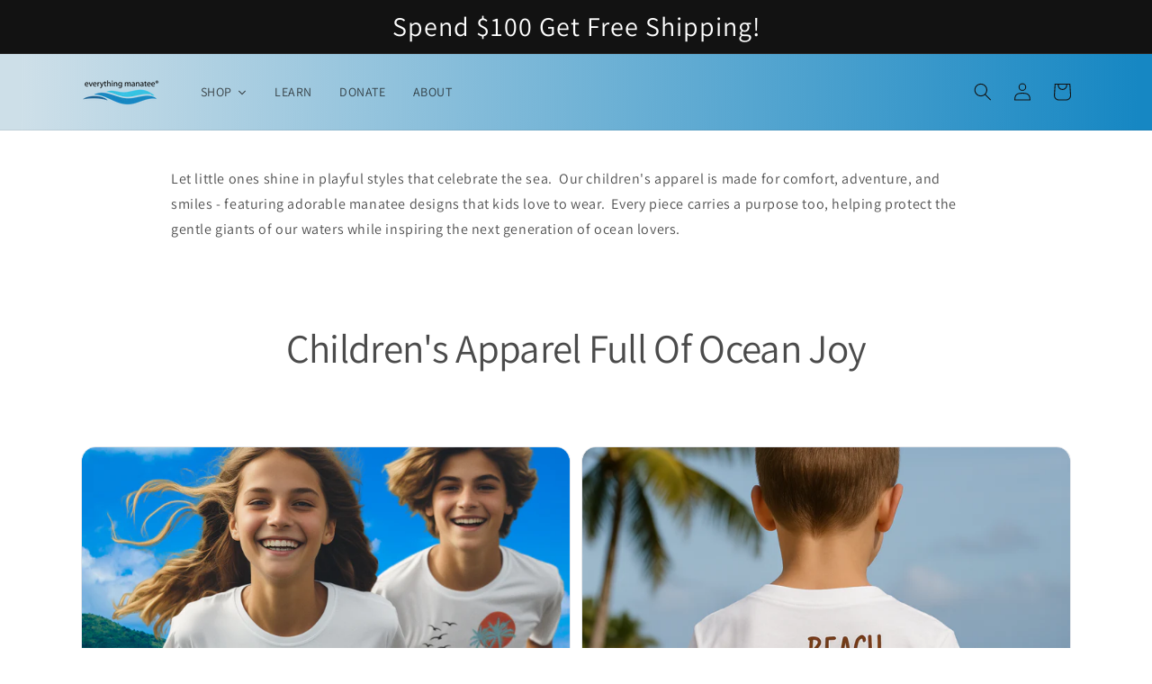

--- FILE ---
content_type: text/html; charset=utf-8
request_url: https://www.everythingmanatee.com/collections/childrens-apparel
body_size: 30520
content:
<!doctype html>
<html class="no-js" lang="en">
  <head>
    <meta charset="utf-8">
    <meta http-equiv="X-UA-Compatible" content="IE=edge">
    <meta name="viewport" content="width=device-width,initial-scale=1">
    <meta name="theme-color" content="">
    <link rel="canonical" href="https://www.everythingmanatee.com/collections/childrens-apparel">
    <link rel="preconnect" href="https://cdn.shopify.com" crossorigin>

  
  <script>
    if (window.location.hostname.replaceAll('.','') !== "wwweverythingmanateecom") { // remove all dots from your domain name here
      if (window.location.hostname == "everything-manatee.myshopify.com") {
        console.log("everything-manatee.myshopify.com"); // this prevents redirect if using the permanent_domain
      } else {
        window.location.replace('https://www.copyright.gov/dmca/');
      }
    };
  </script>
    
  	
  	<!-- Google Tag Manager -->
	<script>(function(w,d,s,l,i){w[l]=w[l]||[];w[l].push({'gtm.start':
	new Date().getTime(),event:'gtm.js'});var f=d.getElementsByTagName(s)[0],
	j=d.createElement(s),dl=l!='dataLayer'?'&l='+l:'';j.async=true;j.src=
	'https://www.googletagmanager.com/gtm.js?id='+i+dl;f.parentNode.insertBefore(j,f);
	})(window,document,'script','dataLayer','GTM-M2TCGP2');</script>
  	<!-- End Google Tag Manager --><link rel="icon" type="image/png" href="//www.everythingmanatee.com/cdn/shop/files/favicon_41bba77c-e0b1-4f69-93fc-8222ad68f983_32x32.png?v=1645446346"><link rel="preconnect" href="https://fonts.shopifycdn.com" crossorigin><title>
      Children&#39;s Apparel | Everything Manatee

    </title>

    
      <meta name="description" content="Let little ones shine in playful styles that celebrate the sea.  Our children&#39;s apparel is made for comfort, adventure, and smiles - featuring adorable manatee designs that kids love to wear.  Every piece carries a purpose too, helping protect the gentle giants of our waters while inspiring the next generation of ocean">
    

    

<meta property="og:site_name" content="Everything Manatee">
<meta property="og:url" content="https://www.everythingmanatee.com/collections/childrens-apparel">
<meta property="og:title" content="Children&#39;s Apparel | Everything Manatee">
<meta property="og:type" content="product.group">
<meta property="og:description" content="Let little ones shine in playful styles that celebrate the sea.  Our children&#39;s apparel is made for comfort, adventure, and smiles - featuring adorable manatee designs that kids love to wear.  Every piece carries a purpose too, helping protect the gentle giants of our waters while inspiring the next generation of ocean"><meta name="twitter:site" content="@everymanatee"><meta name="twitter:card" content="summary_large_image">
<meta name="twitter:title" content="Children&#39;s Apparel | Everything Manatee">
<meta name="twitter:description" content="Let little ones shine in playful styles that celebrate the sea.  Our children&#39;s apparel is made for comfort, adventure, and smiles - featuring adorable manatee designs that kids love to wear.  Every piece carries a purpose too, helping protect the gentle giants of our waters while inspiring the next generation of ocean">


    <script src="//www.everythingmanatee.com/cdn/shop/t/10/assets/global.js?v=138967679220690932761645219103" defer="defer"></script>
    <script>window.performance && window.performance.mark && window.performance.mark('shopify.content_for_header.start');</script><meta name="google-site-verification" content="OzQWRe0luzHoy9V5BEw-Y3jTN30JvWfP6x9yxbHJdjs">
<meta name="google-site-verification" content="B5241AxZerJ-53vgEeF8FkbSOukzlM4XiNCdxtFa3-A">
<meta id="shopify-digital-wallet" name="shopify-digital-wallet" content="/28022702132/digital_wallets/dialog">
<meta name="shopify-checkout-api-token" content="524477e5a6e94db1bf51b4b5b607f8eb">
<link rel="alternate" type="application/atom+xml" title="Feed" href="/collections/childrens-apparel.atom" />
<link rel="alternate" type="application/json+oembed" href="https://www.everythingmanatee.com/collections/childrens-apparel.oembed">
<script async="async" src="/checkouts/internal/preloads.js?locale=en-US"></script>
<link rel="preconnect" href="https://shop.app" crossorigin="anonymous">
<script async="async" src="https://shop.app/checkouts/internal/preloads.js?locale=en-US&shop_id=28022702132" crossorigin="anonymous"></script>
<script id="apple-pay-shop-capabilities" type="application/json">{"shopId":28022702132,"countryCode":"US","currencyCode":"USD","merchantCapabilities":["supports3DS"],"merchantId":"gid:\/\/shopify\/Shop\/28022702132","merchantName":"Everything Manatee","requiredBillingContactFields":["postalAddress","email"],"requiredShippingContactFields":["postalAddress","email"],"shippingType":"shipping","supportedNetworks":["visa","masterCard","amex","discover","elo","jcb"],"total":{"type":"pending","label":"Everything Manatee","amount":"1.00"},"shopifyPaymentsEnabled":true,"supportsSubscriptions":true}</script>
<script id="shopify-features" type="application/json">{"accessToken":"524477e5a6e94db1bf51b4b5b607f8eb","betas":["rich-media-storefront-analytics"],"domain":"www.everythingmanatee.com","predictiveSearch":true,"shopId":28022702132,"locale":"en"}</script>
<script>var Shopify = Shopify || {};
Shopify.shop = "everything-manatee.myshopify.com";
Shopify.locale = "en";
Shopify.currency = {"active":"USD","rate":"1.0"};
Shopify.country = "US";
Shopify.theme = {"name":"Dawn","id":123369979956,"schema_name":"Dawn","schema_version":"3.0.0","theme_store_id":887,"role":"main"};
Shopify.theme.handle = "null";
Shopify.theme.style = {"id":null,"handle":null};
Shopify.cdnHost = "www.everythingmanatee.com/cdn";
Shopify.routes = Shopify.routes || {};
Shopify.routes.root = "/";</script>
<script type="module">!function(o){(o.Shopify=o.Shopify||{}).modules=!0}(window);</script>
<script>!function(o){function n(){var o=[];function n(){o.push(Array.prototype.slice.apply(arguments))}return n.q=o,n}var t=o.Shopify=o.Shopify||{};t.loadFeatures=n(),t.autoloadFeatures=n()}(window);</script>
<script>
  window.ShopifyPay = window.ShopifyPay || {};
  window.ShopifyPay.apiHost = "shop.app\/pay";
  window.ShopifyPay.redirectState = null;
</script>
<script id="shop-js-analytics" type="application/json">{"pageType":"collection"}</script>
<script defer="defer" async type="module" src="//www.everythingmanatee.com/cdn/shopifycloud/shop-js/modules/v2/client.init-shop-cart-sync_C5BV16lS.en.esm.js"></script>
<script defer="defer" async type="module" src="//www.everythingmanatee.com/cdn/shopifycloud/shop-js/modules/v2/chunk.common_CygWptCX.esm.js"></script>
<script type="module">
  await import("//www.everythingmanatee.com/cdn/shopifycloud/shop-js/modules/v2/client.init-shop-cart-sync_C5BV16lS.en.esm.js");
await import("//www.everythingmanatee.com/cdn/shopifycloud/shop-js/modules/v2/chunk.common_CygWptCX.esm.js");

  window.Shopify.SignInWithShop?.initShopCartSync?.({"fedCMEnabled":true,"windoidEnabled":true});

</script>
<script>
  window.Shopify = window.Shopify || {};
  if (!window.Shopify.featureAssets) window.Shopify.featureAssets = {};
  window.Shopify.featureAssets['shop-js'] = {"shop-cart-sync":["modules/v2/client.shop-cart-sync_ZFArdW7E.en.esm.js","modules/v2/chunk.common_CygWptCX.esm.js"],"init-fed-cm":["modules/v2/client.init-fed-cm_CmiC4vf6.en.esm.js","modules/v2/chunk.common_CygWptCX.esm.js"],"shop-button":["modules/v2/client.shop-button_tlx5R9nI.en.esm.js","modules/v2/chunk.common_CygWptCX.esm.js"],"shop-cash-offers":["modules/v2/client.shop-cash-offers_DOA2yAJr.en.esm.js","modules/v2/chunk.common_CygWptCX.esm.js","modules/v2/chunk.modal_D71HUcav.esm.js"],"init-windoid":["modules/v2/client.init-windoid_sURxWdc1.en.esm.js","modules/v2/chunk.common_CygWptCX.esm.js"],"shop-toast-manager":["modules/v2/client.shop-toast-manager_ClPi3nE9.en.esm.js","modules/v2/chunk.common_CygWptCX.esm.js"],"init-shop-email-lookup-coordinator":["modules/v2/client.init-shop-email-lookup-coordinator_B8hsDcYM.en.esm.js","modules/v2/chunk.common_CygWptCX.esm.js"],"init-shop-cart-sync":["modules/v2/client.init-shop-cart-sync_C5BV16lS.en.esm.js","modules/v2/chunk.common_CygWptCX.esm.js"],"avatar":["modules/v2/client.avatar_BTnouDA3.en.esm.js"],"pay-button":["modules/v2/client.pay-button_FdsNuTd3.en.esm.js","modules/v2/chunk.common_CygWptCX.esm.js"],"init-customer-accounts":["modules/v2/client.init-customer-accounts_DxDtT_ad.en.esm.js","modules/v2/client.shop-login-button_C5VAVYt1.en.esm.js","modules/v2/chunk.common_CygWptCX.esm.js","modules/v2/chunk.modal_D71HUcav.esm.js"],"init-shop-for-new-customer-accounts":["modules/v2/client.init-shop-for-new-customer-accounts_ChsxoAhi.en.esm.js","modules/v2/client.shop-login-button_C5VAVYt1.en.esm.js","modules/v2/chunk.common_CygWptCX.esm.js","modules/v2/chunk.modal_D71HUcav.esm.js"],"shop-login-button":["modules/v2/client.shop-login-button_C5VAVYt1.en.esm.js","modules/v2/chunk.common_CygWptCX.esm.js","modules/v2/chunk.modal_D71HUcav.esm.js"],"init-customer-accounts-sign-up":["modules/v2/client.init-customer-accounts-sign-up_CPSyQ0Tj.en.esm.js","modules/v2/client.shop-login-button_C5VAVYt1.en.esm.js","modules/v2/chunk.common_CygWptCX.esm.js","modules/v2/chunk.modal_D71HUcav.esm.js"],"shop-follow-button":["modules/v2/client.shop-follow-button_Cva4Ekp9.en.esm.js","modules/v2/chunk.common_CygWptCX.esm.js","modules/v2/chunk.modal_D71HUcav.esm.js"],"checkout-modal":["modules/v2/client.checkout-modal_BPM8l0SH.en.esm.js","modules/v2/chunk.common_CygWptCX.esm.js","modules/v2/chunk.modal_D71HUcav.esm.js"],"lead-capture":["modules/v2/client.lead-capture_Bi8yE_yS.en.esm.js","modules/v2/chunk.common_CygWptCX.esm.js","modules/v2/chunk.modal_D71HUcav.esm.js"],"shop-login":["modules/v2/client.shop-login_D6lNrXab.en.esm.js","modules/v2/chunk.common_CygWptCX.esm.js","modules/v2/chunk.modal_D71HUcav.esm.js"],"payment-terms":["modules/v2/client.payment-terms_CZxnsJam.en.esm.js","modules/v2/chunk.common_CygWptCX.esm.js","modules/v2/chunk.modal_D71HUcav.esm.js"]};
</script>
<script>(function() {
  var isLoaded = false;
  function asyncLoad() {
    if (isLoaded) return;
    isLoaded = true;
    var urls = ["https:\/\/ff.spod.com\/fulfillment\/shopify\/js\/customize-product-script.js?v=1\u0026shop=everything-manatee.myshopify.com","https:\/\/static.klaviyo.com\/onsite\/js\/klaviyo.js?company_id=RW3nsB\u0026shop=everything-manatee.myshopify.com","https:\/\/static.klaviyo.com\/onsite\/js\/klaviyo.js?company_id=RW3nsB\u0026shop=everything-manatee.myshopify.com","\/\/cdn.shopify.com\/proxy\/c3a15b71ef62615dabd7f6f02ed26f22fcebdf932f0de1006c7262dcbe2f0e49\/static.cdn.printful.com\/static\/js\/external\/shopify-product-customizer.js?v=0.28\u0026shop=everything-manatee.myshopify.com\u0026sp-cache-control=cHVibGljLCBtYXgtYWdlPTkwMA"];
    for (var i = 0; i < urls.length; i++) {
      var s = document.createElement('script');
      s.type = 'text/javascript';
      s.async = true;
      s.src = urls[i];
      var x = document.getElementsByTagName('script')[0];
      x.parentNode.insertBefore(s, x);
    }
  };
  if(window.attachEvent) {
    window.attachEvent('onload', asyncLoad);
  } else {
    window.addEventListener('load', asyncLoad, false);
  }
})();</script>
<script id="__st">var __st={"a":28022702132,"offset":-18000,"reqid":"dfef70f5-6434-4112-92ee-a9c61c0dea43-1768791339","pageurl":"www.everythingmanatee.com\/collections\/childrens-apparel","u":"bd1b876bf5b2","p":"collection","rtyp":"collection","rid":267673174068};</script>
<script>window.ShopifyPaypalV4VisibilityTracking = true;</script>
<script id="captcha-bootstrap">!function(){'use strict';const t='contact',e='account',n='new_comment',o=[[t,t],['blogs',n],['comments',n],[t,'customer']],c=[[e,'customer_login'],[e,'guest_login'],[e,'recover_customer_password'],[e,'create_customer']],r=t=>t.map((([t,e])=>`form[action*='/${t}']:not([data-nocaptcha='true']) input[name='form_type'][value='${e}']`)).join(','),a=t=>()=>t?[...document.querySelectorAll(t)].map((t=>t.form)):[];function s(){const t=[...o],e=r(t);return a(e)}const i='password',u='form_key',d=['recaptcha-v3-token','g-recaptcha-response','h-captcha-response',i],f=()=>{try{return window.sessionStorage}catch{return}},m='__shopify_v',_=t=>t.elements[u];function p(t,e,n=!1){try{const o=window.sessionStorage,c=JSON.parse(o.getItem(e)),{data:r}=function(t){const{data:e,action:n}=t;return t[m]||n?{data:e,action:n}:{data:t,action:n}}(c);for(const[e,n]of Object.entries(r))t.elements[e]&&(t.elements[e].value=n);n&&o.removeItem(e)}catch(o){console.error('form repopulation failed',{error:o})}}const l='form_type',E='cptcha';function T(t){t.dataset[E]=!0}const w=window,h=w.document,L='Shopify',v='ce_forms',y='captcha';let A=!1;((t,e)=>{const n=(g='f06e6c50-85a8-45c8-87d0-21a2b65856fe',I='https://cdn.shopify.com/shopifycloud/storefront-forms-hcaptcha/ce_storefront_forms_captcha_hcaptcha.v1.5.2.iife.js',D={infoText:'Protected by hCaptcha',privacyText:'Privacy',termsText:'Terms'},(t,e,n)=>{const o=w[L][v],c=o.bindForm;if(c)return c(t,g,e,D).then(n);var r;o.q.push([[t,g,e,D],n]),r=I,A||(h.body.append(Object.assign(h.createElement('script'),{id:'captcha-provider',async:!0,src:r})),A=!0)});var g,I,D;w[L]=w[L]||{},w[L][v]=w[L][v]||{},w[L][v].q=[],w[L][y]=w[L][y]||{},w[L][y].protect=function(t,e){n(t,void 0,e),T(t)},Object.freeze(w[L][y]),function(t,e,n,w,h,L){const[v,y,A,g]=function(t,e,n){const i=e?o:[],u=t?c:[],d=[...i,...u],f=r(d),m=r(i),_=r(d.filter((([t,e])=>n.includes(e))));return[a(f),a(m),a(_),s()]}(w,h,L),I=t=>{const e=t.target;return e instanceof HTMLFormElement?e:e&&e.form},D=t=>v().includes(t);t.addEventListener('submit',(t=>{const e=I(t);if(!e)return;const n=D(e)&&!e.dataset.hcaptchaBound&&!e.dataset.recaptchaBound,o=_(e),c=g().includes(e)&&(!o||!o.value);(n||c)&&t.preventDefault(),c&&!n&&(function(t){try{if(!f())return;!function(t){const e=f();if(!e)return;const n=_(t);if(!n)return;const o=n.value;o&&e.removeItem(o)}(t);const e=Array.from(Array(32),(()=>Math.random().toString(36)[2])).join('');!function(t,e){_(t)||t.append(Object.assign(document.createElement('input'),{type:'hidden',name:u})),t.elements[u].value=e}(t,e),function(t,e){const n=f();if(!n)return;const o=[...t.querySelectorAll(`input[type='${i}']`)].map((({name:t})=>t)),c=[...d,...o],r={};for(const[a,s]of new FormData(t).entries())c.includes(a)||(r[a]=s);n.setItem(e,JSON.stringify({[m]:1,action:t.action,data:r}))}(t,e)}catch(e){console.error('failed to persist form',e)}}(e),e.submit())}));const S=(t,e)=>{t&&!t.dataset[E]&&(n(t,e.some((e=>e===t))),T(t))};for(const o of['focusin','change'])t.addEventListener(o,(t=>{const e=I(t);D(e)&&S(e,y())}));const B=e.get('form_key'),M=e.get(l),P=B&&M;t.addEventListener('DOMContentLoaded',(()=>{const t=y();if(P)for(const e of t)e.elements[l].value===M&&p(e,B);[...new Set([...A(),...v().filter((t=>'true'===t.dataset.shopifyCaptcha))])].forEach((e=>S(e,t)))}))}(h,new URLSearchParams(w.location.search),n,t,e,['guest_login'])})(!0,!0)}();</script>
<script integrity="sha256-4kQ18oKyAcykRKYeNunJcIwy7WH5gtpwJnB7kiuLZ1E=" data-source-attribution="shopify.loadfeatures" defer="defer" src="//www.everythingmanatee.com/cdn/shopifycloud/storefront/assets/storefront/load_feature-a0a9edcb.js" crossorigin="anonymous"></script>
<script crossorigin="anonymous" defer="defer" src="//www.everythingmanatee.com/cdn/shopifycloud/storefront/assets/shopify_pay/storefront-65b4c6d7.js?v=20250812"></script>
<script data-source-attribution="shopify.dynamic_checkout.dynamic.init">var Shopify=Shopify||{};Shopify.PaymentButton=Shopify.PaymentButton||{isStorefrontPortableWallets:!0,init:function(){window.Shopify.PaymentButton.init=function(){};var t=document.createElement("script");t.src="https://www.everythingmanatee.com/cdn/shopifycloud/portable-wallets/latest/portable-wallets.en.js",t.type="module",document.head.appendChild(t)}};
</script>
<script data-source-attribution="shopify.dynamic_checkout.buyer_consent">
  function portableWalletsHideBuyerConsent(e){var t=document.getElementById("shopify-buyer-consent"),n=document.getElementById("shopify-subscription-policy-button");t&&n&&(t.classList.add("hidden"),t.setAttribute("aria-hidden","true"),n.removeEventListener("click",e))}function portableWalletsShowBuyerConsent(e){var t=document.getElementById("shopify-buyer-consent"),n=document.getElementById("shopify-subscription-policy-button");t&&n&&(t.classList.remove("hidden"),t.removeAttribute("aria-hidden"),n.addEventListener("click",e))}window.Shopify?.PaymentButton&&(window.Shopify.PaymentButton.hideBuyerConsent=portableWalletsHideBuyerConsent,window.Shopify.PaymentButton.showBuyerConsent=portableWalletsShowBuyerConsent);
</script>
<script data-source-attribution="shopify.dynamic_checkout.cart.bootstrap">document.addEventListener("DOMContentLoaded",(function(){function t(){return document.querySelector("shopify-accelerated-checkout-cart, shopify-accelerated-checkout")}if(t())Shopify.PaymentButton.init();else{new MutationObserver((function(e,n){t()&&(Shopify.PaymentButton.init(),n.disconnect())})).observe(document.body,{childList:!0,subtree:!0})}}));
</script>
<link id="shopify-accelerated-checkout-styles" rel="stylesheet" media="screen" href="https://www.everythingmanatee.com/cdn/shopifycloud/portable-wallets/latest/accelerated-checkout-backwards-compat.css" crossorigin="anonymous">
<style id="shopify-accelerated-checkout-cart">
        #shopify-buyer-consent {
  margin-top: 1em;
  display: inline-block;
  width: 100%;
}

#shopify-buyer-consent.hidden {
  display: none;
}

#shopify-subscription-policy-button {
  background: none;
  border: none;
  padding: 0;
  text-decoration: underline;
  font-size: inherit;
  cursor: pointer;
}

#shopify-subscription-policy-button::before {
  box-shadow: none;
}

      </style>
<script id="sections-script" data-sections="header,footer" defer="defer" src="//www.everythingmanatee.com/cdn/shop/t/10/compiled_assets/scripts.js?v=3319"></script>
<script>window.performance && window.performance.mark && window.performance.mark('shopify.content_for_header.end');</script>


    <style data-shopify>
      @font-face {
  font-family: Assistant;
  font-weight: 400;
  font-style: normal;
  font-display: swap;
  src: url("//www.everythingmanatee.com/cdn/fonts/assistant/assistant_n4.9120912a469cad1cc292572851508ca49d12e768.woff2") format("woff2"),
       url("//www.everythingmanatee.com/cdn/fonts/assistant/assistant_n4.6e9875ce64e0fefcd3f4446b7ec9036b3ddd2985.woff") format("woff");
}

      @font-face {
  font-family: Assistant;
  font-weight: 700;
  font-style: normal;
  font-display: swap;
  src: url("//www.everythingmanatee.com/cdn/fonts/assistant/assistant_n7.bf44452348ec8b8efa3aa3068825305886b1c83c.woff2") format("woff2"),
       url("//www.everythingmanatee.com/cdn/fonts/assistant/assistant_n7.0c887fee83f6b3bda822f1150b912c72da0f7b64.woff") format("woff");
}

      
      
      @font-face {
  font-family: Assistant;
  font-weight: 400;
  font-style: normal;
  font-display: swap;
  src: url("//www.everythingmanatee.com/cdn/fonts/assistant/assistant_n4.9120912a469cad1cc292572851508ca49d12e768.woff2") format("woff2"),
       url("//www.everythingmanatee.com/cdn/fonts/assistant/assistant_n4.6e9875ce64e0fefcd3f4446b7ec9036b3ddd2985.woff") format("woff");
}


      :root {
        --font-body-family: Assistant, sans-serif;
        --font-body-style: normal;
        --font-body-weight: 400;

        --font-heading-family: Assistant, sans-serif;
        --font-heading-style: normal;
        --font-heading-weight: 400;

        --font-body-scale: 1.0;
        --font-heading-scale: 1.0;

        --color-base-text: 18, 18, 18;
        --color-shadow: 18, 18, 18;
        --color-base-background-1: 255, 255, 255;
        --color-base-background-2: 243, 243, 243;
        --color-base-solid-button-labels: 18, 18, 18;
        --color-base-outline-button-labels: 22, 135, 195;
        --color-base-accent-1: 243, 243, 243;
        --color-base-accent-2: 191, 208, 217;
        --payment-terms-background-color: #ffffff;

        --gradient-base-background-1: #ffffff;
        --gradient-base-background-2: #f3f3f3;
        --gradient-base-accent-1: linear-gradient(91deg, rgba(143, 183, 204, 0.44) 2%, rgba(22, 135, 195, 1) 98%);
        --gradient-base-accent-2: #bfd0d9;

        --media-padding: px;
        --media-border-opacity: 0.05;
        --media-border-width: 1px;
        --media-radius: 0px;
        --media-shadow-opacity: 0.0;
        --media-shadow-horizontal-offset: 0px;
        --media-shadow-vertical-offset: 0px;
        --media-shadow-blur-radius: 0px;

        --page-width: 120rem;
        --page-width-margin: 0rem;

        --card-image-padding: 0.0rem;
        --card-corner-radius: 0.0rem;
        --card-text-alignment: left;
        --card-border-width: 0.0rem;
        --card-border-opacity: 0.0;
        --card-shadow-opacity: 0.1;
        --card-shadow-horizontal-offset: 0.0rem;
        --card-shadow-vertical-offset: 0.0rem;
        --card-shadow-blur-radius: 0.0rem;

        --badge-corner-radius: 4.0rem;

        --popup-border-width: 1px;
        --popup-border-opacity: 0.1;
        --popup-corner-radius: 0px;
        --popup-shadow-opacity: 0.0;
        --popup-shadow-horizontal-offset: 0px;
        --popup-shadow-vertical-offset: 0px;
        --popup-shadow-blur-radius: 0px;

        --drawer-border-width: 1px;
        --drawer-border-opacity: 0.1;
        --drawer-shadow-opacity: 0.0;
        --drawer-shadow-horizontal-offset: 0px;
        --drawer-shadow-vertical-offset: 0px;
        --drawer-shadow-blur-radius: 0px;

        --spacing-sections-desktop: 0px;
        --spacing-sections-mobile: 0px;

        --grid-desktop-vertical-spacing: 8px;
        --grid-desktop-horizontal-spacing: 8px;
        --grid-mobile-vertical-spacing: 4px;
        --grid-mobile-horizontal-spacing: 4px;

        --text-boxes-border-opacity: 0.0;
        --text-boxes-border-width: 0px;
        --text-boxes-radius: 0px;
        --text-boxes-shadow-opacity: 0.0;
        --text-boxes-shadow-horizontal-offset: 0px;
        --text-boxes-shadow-vertical-offset: 0px;
        --text-boxes-shadow-blur-radius: 0px;

        --buttons-radius: 10px;
        --buttons-radius-outset: 11px;
        --buttons-border-width: 1px;
        --buttons-border-opacity: 1.0;
        --buttons-shadow-opacity: 0.4;
        --buttons-shadow-horizontal-offset: 0px;
        --buttons-shadow-vertical-offset: 0px;
        --buttons-shadow-blur-radius: 5px;
        --buttons-border-offset: 0.3px;

        --inputs-radius: 0px;
        --inputs-border-width: 1px;
        --inputs-border-opacity: 0.55;
        --inputs-shadow-opacity: 0.0;
        --inputs-shadow-horizontal-offset: 0px;
        --inputs-margin-offset: 0px;
        --inputs-shadow-vertical-offset: 0px;
        --inputs-shadow-blur-radius: 0px;
        --inputs-radius-outset: 0px;

        --variant-pills-radius: 10px;
        --variant-pills-border-width: 2px;
        --variant-pills-border-opacity: 0.3;
        --variant-pills-shadow-opacity: 0.4;
        --variant-pills-shadow-horizontal-offset: 0px;
        --variant-pills-shadow-vertical-offset: 0px;
        --variant-pills-shadow-blur-radius: 5px;
      }

      *,
      *::before,
      *::after {
        box-sizing: inherit;
      }

      html {
        box-sizing: border-box;
        font-size: calc(var(--font-body-scale) * 62.5%);
        height: 100%;
      }

      body {
        display: grid;
        grid-template-rows: auto auto 1fr auto;
        grid-template-columns: 100%;
        min-height: 100%;
        margin: 0;
        font-size: 1.5rem;
        letter-spacing: 0.06rem;
        line-height: calc(1 + 0.8 / var(--font-body-scale));
        font-family: var(--font-body-family);
        font-style: var(--font-body-style);
        font-weight: var(--font-body-weight);
      }

      @media screen and (min-width: 750px) {
        body {
          font-size: 1.6rem;
        }
      }
    </style>

    <link href="//www.everythingmanatee.com/cdn/shop/t/10/assets/base.css?v=117588318224488818731676733038" rel="stylesheet" type="text/css" media="all" />
<link rel="preload" as="font" href="//www.everythingmanatee.com/cdn/fonts/assistant/assistant_n4.9120912a469cad1cc292572851508ca49d12e768.woff2" type="font/woff2" crossorigin><link rel="preload" as="font" href="//www.everythingmanatee.com/cdn/fonts/assistant/assistant_n4.9120912a469cad1cc292572851508ca49d12e768.woff2" type="font/woff2" crossorigin><link rel="stylesheet" href="//www.everythingmanatee.com/cdn/shop/t/10/assets/component-predictive-search.css?v=165644661289088488651645219099" media="print" onload="this.media='all'"><script>document.documentElement.className = document.documentElement.className.replace('no-js', 'js');
    if (Shopify.designMode) {
      document.documentElement.classList.add('shopify-design-mode');
    }
    </script>
  
    
    
    
  	<script async defer src="https://tools.luckyorange.com/core/lo.js?site-id=c5cf8fff"></script>
  	
    
    
  




<link href="https://monorail-edge.shopifysvc.com" rel="dns-prefetch">
<script>(function(){if ("sendBeacon" in navigator && "performance" in window) {try {var session_token_from_headers = performance.getEntriesByType('navigation')[0].serverTiming.find(x => x.name == '_s').description;} catch {var session_token_from_headers = undefined;}var session_cookie_matches = document.cookie.match(/_shopify_s=([^;]*)/);var session_token_from_cookie = session_cookie_matches && session_cookie_matches.length === 2 ? session_cookie_matches[1] : "";var session_token = session_token_from_headers || session_token_from_cookie || "";function handle_abandonment_event(e) {var entries = performance.getEntries().filter(function(entry) {return /monorail-edge.shopifysvc.com/.test(entry.name);});if (!window.abandonment_tracked && entries.length === 0) {window.abandonment_tracked = true;var currentMs = Date.now();var navigation_start = performance.timing.navigationStart;var payload = {shop_id: 28022702132,url: window.location.href,navigation_start,duration: currentMs - navigation_start,session_token,page_type: "collection"};window.navigator.sendBeacon("https://monorail-edge.shopifysvc.com/v1/produce", JSON.stringify({schema_id: "online_store_buyer_site_abandonment/1.1",payload: payload,metadata: {event_created_at_ms: currentMs,event_sent_at_ms: currentMs}}));}}window.addEventListener('pagehide', handle_abandonment_event);}}());</script>
<script id="web-pixels-manager-setup">(function e(e,d,r,n,o){if(void 0===o&&(o={}),!Boolean(null===(a=null===(i=window.Shopify)||void 0===i?void 0:i.analytics)||void 0===a?void 0:a.replayQueue)){var i,a;window.Shopify=window.Shopify||{};var t=window.Shopify;t.analytics=t.analytics||{};var s=t.analytics;s.replayQueue=[],s.publish=function(e,d,r){return s.replayQueue.push([e,d,r]),!0};try{self.performance.mark("wpm:start")}catch(e){}var l=function(){var e={modern:/Edge?\/(1{2}[4-9]|1[2-9]\d|[2-9]\d{2}|\d{4,})\.\d+(\.\d+|)|Firefox\/(1{2}[4-9]|1[2-9]\d|[2-9]\d{2}|\d{4,})\.\d+(\.\d+|)|Chrom(ium|e)\/(9{2}|\d{3,})\.\d+(\.\d+|)|(Maci|X1{2}).+ Version\/(15\.\d+|(1[6-9]|[2-9]\d|\d{3,})\.\d+)([,.]\d+|)( \(\w+\)|)( Mobile\/\w+|) Safari\/|Chrome.+OPR\/(9{2}|\d{3,})\.\d+\.\d+|(CPU[ +]OS|iPhone[ +]OS|CPU[ +]iPhone|CPU IPhone OS|CPU iPad OS)[ +]+(15[._]\d+|(1[6-9]|[2-9]\d|\d{3,})[._]\d+)([._]\d+|)|Android:?[ /-](13[3-9]|1[4-9]\d|[2-9]\d{2}|\d{4,})(\.\d+|)(\.\d+|)|Android.+Firefox\/(13[5-9]|1[4-9]\d|[2-9]\d{2}|\d{4,})\.\d+(\.\d+|)|Android.+Chrom(ium|e)\/(13[3-9]|1[4-9]\d|[2-9]\d{2}|\d{4,})\.\d+(\.\d+|)|SamsungBrowser\/([2-9]\d|\d{3,})\.\d+/,legacy:/Edge?\/(1[6-9]|[2-9]\d|\d{3,})\.\d+(\.\d+|)|Firefox\/(5[4-9]|[6-9]\d|\d{3,})\.\d+(\.\d+|)|Chrom(ium|e)\/(5[1-9]|[6-9]\d|\d{3,})\.\d+(\.\d+|)([\d.]+$|.*Safari\/(?![\d.]+ Edge\/[\d.]+$))|(Maci|X1{2}).+ Version\/(10\.\d+|(1[1-9]|[2-9]\d|\d{3,})\.\d+)([,.]\d+|)( \(\w+\)|)( Mobile\/\w+|) Safari\/|Chrome.+OPR\/(3[89]|[4-9]\d|\d{3,})\.\d+\.\d+|(CPU[ +]OS|iPhone[ +]OS|CPU[ +]iPhone|CPU IPhone OS|CPU iPad OS)[ +]+(10[._]\d+|(1[1-9]|[2-9]\d|\d{3,})[._]\d+)([._]\d+|)|Android:?[ /-](13[3-9]|1[4-9]\d|[2-9]\d{2}|\d{4,})(\.\d+|)(\.\d+|)|Mobile Safari.+OPR\/([89]\d|\d{3,})\.\d+\.\d+|Android.+Firefox\/(13[5-9]|1[4-9]\d|[2-9]\d{2}|\d{4,})\.\d+(\.\d+|)|Android.+Chrom(ium|e)\/(13[3-9]|1[4-9]\d|[2-9]\d{2}|\d{4,})\.\d+(\.\d+|)|Android.+(UC? ?Browser|UCWEB|U3)[ /]?(15\.([5-9]|\d{2,})|(1[6-9]|[2-9]\d|\d{3,})\.\d+)\.\d+|SamsungBrowser\/(5\.\d+|([6-9]|\d{2,})\.\d+)|Android.+MQ{2}Browser\/(14(\.(9|\d{2,})|)|(1[5-9]|[2-9]\d|\d{3,})(\.\d+|))(\.\d+|)|K[Aa][Ii]OS\/(3\.\d+|([4-9]|\d{2,})\.\d+)(\.\d+|)/},d=e.modern,r=e.legacy,n=navigator.userAgent;return n.match(d)?"modern":n.match(r)?"legacy":"unknown"}(),u="modern"===l?"modern":"legacy",c=(null!=n?n:{modern:"",legacy:""})[u],f=function(e){return[e.baseUrl,"/wpm","/b",e.hashVersion,"modern"===e.buildTarget?"m":"l",".js"].join("")}({baseUrl:d,hashVersion:r,buildTarget:u}),m=function(e){var d=e.version,r=e.bundleTarget,n=e.surface,o=e.pageUrl,i=e.monorailEndpoint;return{emit:function(e){var a=e.status,t=e.errorMsg,s=(new Date).getTime(),l=JSON.stringify({metadata:{event_sent_at_ms:s},events:[{schema_id:"web_pixels_manager_load/3.1",payload:{version:d,bundle_target:r,page_url:o,status:a,surface:n,error_msg:t},metadata:{event_created_at_ms:s}}]});if(!i)return console&&console.warn&&console.warn("[Web Pixels Manager] No Monorail endpoint provided, skipping logging."),!1;try{return self.navigator.sendBeacon.bind(self.navigator)(i,l)}catch(e){}var u=new XMLHttpRequest;try{return u.open("POST",i,!0),u.setRequestHeader("Content-Type","text/plain"),u.send(l),!0}catch(e){return console&&console.warn&&console.warn("[Web Pixels Manager] Got an unhandled error while logging to Monorail."),!1}}}}({version:r,bundleTarget:l,surface:e.surface,pageUrl:self.location.href,monorailEndpoint:e.monorailEndpoint});try{o.browserTarget=l,function(e){var d=e.src,r=e.async,n=void 0===r||r,o=e.onload,i=e.onerror,a=e.sri,t=e.scriptDataAttributes,s=void 0===t?{}:t,l=document.createElement("script"),u=document.querySelector("head"),c=document.querySelector("body");if(l.async=n,l.src=d,a&&(l.integrity=a,l.crossOrigin="anonymous"),s)for(var f in s)if(Object.prototype.hasOwnProperty.call(s,f))try{l.dataset[f]=s[f]}catch(e){}if(o&&l.addEventListener("load",o),i&&l.addEventListener("error",i),u)u.appendChild(l);else{if(!c)throw new Error("Did not find a head or body element to append the script");c.appendChild(l)}}({src:f,async:!0,onload:function(){if(!function(){var e,d;return Boolean(null===(d=null===(e=window.Shopify)||void 0===e?void 0:e.analytics)||void 0===d?void 0:d.initialized)}()){var d=window.webPixelsManager.init(e)||void 0;if(d){var r=window.Shopify.analytics;r.replayQueue.forEach((function(e){var r=e[0],n=e[1],o=e[2];d.publishCustomEvent(r,n,o)})),r.replayQueue=[],r.publish=d.publishCustomEvent,r.visitor=d.visitor,r.initialized=!0}}},onerror:function(){return m.emit({status:"failed",errorMsg:"".concat(f," has failed to load")})},sri:function(e){var d=/^sha384-[A-Za-z0-9+/=]+$/;return"string"==typeof e&&d.test(e)}(c)?c:"",scriptDataAttributes:o}),m.emit({status:"loading"})}catch(e){m.emit({status:"failed",errorMsg:(null==e?void 0:e.message)||"Unknown error"})}}})({shopId: 28022702132,storefrontBaseUrl: "https://www.everythingmanatee.com",extensionsBaseUrl: "https://extensions.shopifycdn.com/cdn/shopifycloud/web-pixels-manager",monorailEndpoint: "https://monorail-edge.shopifysvc.com/unstable/produce_batch",surface: "storefront-renderer",enabledBetaFlags: ["2dca8a86"],webPixelsConfigList: [{"id":"419856436","configuration":"{\"config\":\"{\\\"pixel_id\\\":\\\"AW-860003430\\\",\\\"target_country\\\":\\\"US\\\",\\\"gtag_events\\\":[{\\\"type\\\":\\\"search\\\",\\\"action_label\\\":\\\"AW-860003430\\\/q72nCN2p3aIBEOa4ipoD\\\"},{\\\"type\\\":\\\"begin_checkout\\\",\\\"action_label\\\":\\\"AW-860003430\\\/kDs-CNqp3aIBEOa4ipoD\\\"},{\\\"type\\\":\\\"view_item\\\",\\\"action_label\\\":[\\\"AW-860003430\\\/Fo3qCNSp3aIBEOa4ipoD\\\",\\\"MC-468Y2CGHTY\\\"]},{\\\"type\\\":\\\"purchase\\\",\\\"action_label\\\":[\\\"AW-860003430\\\/NwiuCNGp3aIBEOa4ipoD\\\",\\\"MC-468Y2CGHTY\\\"]},{\\\"type\\\":\\\"page_view\\\",\\\"action_label\\\":[\\\"AW-860003430\\\/KnfNCM6p3aIBEOa4ipoD\\\",\\\"MC-468Y2CGHTY\\\"]},{\\\"type\\\":\\\"add_payment_info\\\",\\\"action_label\\\":\\\"AW-860003430\\\/Ux3ICOCp3aIBEOa4ipoD\\\"},{\\\"type\\\":\\\"add_to_cart\\\",\\\"action_label\\\":\\\"AW-860003430\\\/Y8-QCNep3aIBEOa4ipoD\\\"}],\\\"enable_monitoring_mode\\\":false}\"}","eventPayloadVersion":"v1","runtimeContext":"OPEN","scriptVersion":"b2a88bafab3e21179ed38636efcd8a93","type":"APP","apiClientId":1780363,"privacyPurposes":[],"dataSharingAdjustments":{"protectedCustomerApprovalScopes":["read_customer_address","read_customer_email","read_customer_name","read_customer_personal_data","read_customer_phone"]}},{"id":"186056756","configuration":"{\"pixel_id\":\"2545906355642588\",\"pixel_type\":\"facebook_pixel\",\"metaapp_system_user_token\":\"-\"}","eventPayloadVersion":"v1","runtimeContext":"OPEN","scriptVersion":"ca16bc87fe92b6042fbaa3acc2fbdaa6","type":"APP","apiClientId":2329312,"privacyPurposes":["ANALYTICS","MARKETING","SALE_OF_DATA"],"dataSharingAdjustments":{"protectedCustomerApprovalScopes":["read_customer_address","read_customer_email","read_customer_name","read_customer_personal_data","read_customer_phone"]}},{"id":"58228788","configuration":"{\"tagID\":\"2613929716491\"}","eventPayloadVersion":"v1","runtimeContext":"STRICT","scriptVersion":"18031546ee651571ed29edbe71a3550b","type":"APP","apiClientId":3009811,"privacyPurposes":["ANALYTICS","MARKETING","SALE_OF_DATA"],"dataSharingAdjustments":{"protectedCustomerApprovalScopes":["read_customer_address","read_customer_email","read_customer_name","read_customer_personal_data","read_customer_phone"]}},{"id":"54526004","configuration":"{\"storeIdentity\":\"everything-manatee.myshopify.com\",\"baseURL\":\"https:\\\/\\\/api.printful.com\\\/shopify-pixels\"}","eventPayloadVersion":"v1","runtimeContext":"STRICT","scriptVersion":"74f275712857ab41bea9d998dcb2f9da","type":"APP","apiClientId":156624,"privacyPurposes":["ANALYTICS","MARKETING","SALE_OF_DATA"],"dataSharingAdjustments":{"protectedCustomerApprovalScopes":["read_customer_address","read_customer_email","read_customer_name","read_customer_personal_data","read_customer_phone"]}},{"id":"69533748","eventPayloadVersion":"v1","runtimeContext":"LAX","scriptVersion":"1","type":"CUSTOM","privacyPurposes":["ANALYTICS"],"name":"Google Analytics tag (migrated)"},{"id":"shopify-app-pixel","configuration":"{}","eventPayloadVersion":"v1","runtimeContext":"STRICT","scriptVersion":"0450","apiClientId":"shopify-pixel","type":"APP","privacyPurposes":["ANALYTICS","MARKETING"]},{"id":"shopify-custom-pixel","eventPayloadVersion":"v1","runtimeContext":"LAX","scriptVersion":"0450","apiClientId":"shopify-pixel","type":"CUSTOM","privacyPurposes":["ANALYTICS","MARKETING"]}],isMerchantRequest: false,initData: {"shop":{"name":"Everything Manatee","paymentSettings":{"currencyCode":"USD"},"myshopifyDomain":"everything-manatee.myshopify.com","countryCode":"US","storefrontUrl":"https:\/\/www.everythingmanatee.com"},"customer":null,"cart":null,"checkout":null,"productVariants":[],"purchasingCompany":null},},"https://www.everythingmanatee.com/cdn","fcfee988w5aeb613cpc8e4bc33m6693e112",{"modern":"","legacy":""},{"shopId":"28022702132","storefrontBaseUrl":"https:\/\/www.everythingmanatee.com","extensionBaseUrl":"https:\/\/extensions.shopifycdn.com\/cdn\/shopifycloud\/web-pixels-manager","surface":"storefront-renderer","enabledBetaFlags":"[\"2dca8a86\"]","isMerchantRequest":"false","hashVersion":"fcfee988w5aeb613cpc8e4bc33m6693e112","publish":"custom","events":"[[\"page_viewed\",{}],[\"collection_viewed\",{\"collection\":{\"id\":\"267673174068\",\"title\":\"Children's Apparel\",\"productVariants\":[]}}]]"});</script><script>
  window.ShopifyAnalytics = window.ShopifyAnalytics || {};
  window.ShopifyAnalytics.meta = window.ShopifyAnalytics.meta || {};
  window.ShopifyAnalytics.meta.currency = 'USD';
  var meta = {"products":[],"page":{"pageType":"collection","resourceType":"collection","resourceId":267673174068,"requestId":"dfef70f5-6434-4112-92ee-a9c61c0dea43-1768791339"}};
  for (var attr in meta) {
    window.ShopifyAnalytics.meta[attr] = meta[attr];
  }
</script>
<script class="analytics">
  (function () {
    var customDocumentWrite = function(content) {
      var jquery = null;

      if (window.jQuery) {
        jquery = window.jQuery;
      } else if (window.Checkout && window.Checkout.$) {
        jquery = window.Checkout.$;
      }

      if (jquery) {
        jquery('body').append(content);
      }
    };

    var hasLoggedConversion = function(token) {
      if (token) {
        return document.cookie.indexOf('loggedConversion=' + token) !== -1;
      }
      return false;
    }

    var setCookieIfConversion = function(token) {
      if (token) {
        var twoMonthsFromNow = new Date(Date.now());
        twoMonthsFromNow.setMonth(twoMonthsFromNow.getMonth() + 2);

        document.cookie = 'loggedConversion=' + token + '; expires=' + twoMonthsFromNow;
      }
    }

    var trekkie = window.ShopifyAnalytics.lib = window.trekkie = window.trekkie || [];
    if (trekkie.integrations) {
      return;
    }
    trekkie.methods = [
      'identify',
      'page',
      'ready',
      'track',
      'trackForm',
      'trackLink'
    ];
    trekkie.factory = function(method) {
      return function() {
        var args = Array.prototype.slice.call(arguments);
        args.unshift(method);
        trekkie.push(args);
        return trekkie;
      };
    };
    for (var i = 0; i < trekkie.methods.length; i++) {
      var key = trekkie.methods[i];
      trekkie[key] = trekkie.factory(key);
    }
    trekkie.load = function(config) {
      trekkie.config = config || {};
      trekkie.config.initialDocumentCookie = document.cookie;
      var first = document.getElementsByTagName('script')[0];
      var script = document.createElement('script');
      script.type = 'text/javascript';
      script.onerror = function(e) {
        var scriptFallback = document.createElement('script');
        scriptFallback.type = 'text/javascript';
        scriptFallback.onerror = function(error) {
                var Monorail = {
      produce: function produce(monorailDomain, schemaId, payload) {
        var currentMs = new Date().getTime();
        var event = {
          schema_id: schemaId,
          payload: payload,
          metadata: {
            event_created_at_ms: currentMs,
            event_sent_at_ms: currentMs
          }
        };
        return Monorail.sendRequest("https://" + monorailDomain + "/v1/produce", JSON.stringify(event));
      },
      sendRequest: function sendRequest(endpointUrl, payload) {
        // Try the sendBeacon API
        if (window && window.navigator && typeof window.navigator.sendBeacon === 'function' && typeof window.Blob === 'function' && !Monorail.isIos12()) {
          var blobData = new window.Blob([payload], {
            type: 'text/plain'
          });

          if (window.navigator.sendBeacon(endpointUrl, blobData)) {
            return true;
          } // sendBeacon was not successful

        } // XHR beacon

        var xhr = new XMLHttpRequest();

        try {
          xhr.open('POST', endpointUrl);
          xhr.setRequestHeader('Content-Type', 'text/plain');
          xhr.send(payload);
        } catch (e) {
          console.log(e);
        }

        return false;
      },
      isIos12: function isIos12() {
        return window.navigator.userAgent.lastIndexOf('iPhone; CPU iPhone OS 12_') !== -1 || window.navigator.userAgent.lastIndexOf('iPad; CPU OS 12_') !== -1;
      }
    };
    Monorail.produce('monorail-edge.shopifysvc.com',
      'trekkie_storefront_load_errors/1.1',
      {shop_id: 28022702132,
      theme_id: 123369979956,
      app_name: "storefront",
      context_url: window.location.href,
      source_url: "//www.everythingmanatee.com/cdn/s/trekkie.storefront.cd680fe47e6c39ca5d5df5f0a32d569bc48c0f27.min.js"});

        };
        scriptFallback.async = true;
        scriptFallback.src = '//www.everythingmanatee.com/cdn/s/trekkie.storefront.cd680fe47e6c39ca5d5df5f0a32d569bc48c0f27.min.js';
        first.parentNode.insertBefore(scriptFallback, first);
      };
      script.async = true;
      script.src = '//www.everythingmanatee.com/cdn/s/trekkie.storefront.cd680fe47e6c39ca5d5df5f0a32d569bc48c0f27.min.js';
      first.parentNode.insertBefore(script, first);
    };
    trekkie.load(
      {"Trekkie":{"appName":"storefront","development":false,"defaultAttributes":{"shopId":28022702132,"isMerchantRequest":null,"themeId":123369979956,"themeCityHash":"7486038211799076207","contentLanguage":"en","currency":"USD","eventMetadataId":"347beaf0-b13a-404a-b06f-dd5c133c1e60"},"isServerSideCookieWritingEnabled":true,"monorailRegion":"shop_domain","enabledBetaFlags":["65f19447"]},"Session Attribution":{},"S2S":{"facebookCapiEnabled":true,"source":"trekkie-storefront-renderer","apiClientId":580111}}
    );

    var loaded = false;
    trekkie.ready(function() {
      if (loaded) return;
      loaded = true;

      window.ShopifyAnalytics.lib = window.trekkie;

      var originalDocumentWrite = document.write;
      document.write = customDocumentWrite;
      try { window.ShopifyAnalytics.merchantGoogleAnalytics.call(this); } catch(error) {};
      document.write = originalDocumentWrite;

      window.ShopifyAnalytics.lib.page(null,{"pageType":"collection","resourceType":"collection","resourceId":267673174068,"requestId":"dfef70f5-6434-4112-92ee-a9c61c0dea43-1768791339","shopifyEmitted":true});

      var match = window.location.pathname.match(/checkouts\/(.+)\/(thank_you|post_purchase)/)
      var token = match? match[1]: undefined;
      if (!hasLoggedConversion(token)) {
        setCookieIfConversion(token);
        window.ShopifyAnalytics.lib.track("Viewed Product Category",{"currency":"USD","category":"Collection: childrens-apparel","collectionName":"childrens-apparel","collectionId":267673174068,"nonInteraction":true},undefined,undefined,{"shopifyEmitted":true});
      }
    });


        var eventsListenerScript = document.createElement('script');
        eventsListenerScript.async = true;
        eventsListenerScript.src = "//www.everythingmanatee.com/cdn/shopifycloud/storefront/assets/shop_events_listener-3da45d37.js";
        document.getElementsByTagName('head')[0].appendChild(eventsListenerScript);

})();</script>
  <script>
  if (!window.ga || (window.ga && typeof window.ga !== 'function')) {
    window.ga = function ga() {
      (window.ga.q = window.ga.q || []).push(arguments);
      if (window.Shopify && window.Shopify.analytics && typeof window.Shopify.analytics.publish === 'function') {
        window.Shopify.analytics.publish("ga_stub_called", {}, {sendTo: "google_osp_migration"});
      }
      console.error("Shopify's Google Analytics stub called with:", Array.from(arguments), "\nSee https://help.shopify.com/manual/promoting-marketing/pixels/pixel-migration#google for more information.");
    };
    if (window.Shopify && window.Shopify.analytics && typeof window.Shopify.analytics.publish === 'function') {
      window.Shopify.analytics.publish("ga_stub_initialized", {}, {sendTo: "google_osp_migration"});
    }
  }
</script>
<script
  defer
  src="https://www.everythingmanatee.com/cdn/shopifycloud/perf-kit/shopify-perf-kit-3.0.4.min.js"
  data-application="storefront-renderer"
  data-shop-id="28022702132"
  data-render-region="gcp-us-central1"
  data-page-type="collection"
  data-theme-instance-id="123369979956"
  data-theme-name="Dawn"
  data-theme-version="3.0.0"
  data-monorail-region="shop_domain"
  data-resource-timing-sampling-rate="10"
  data-shs="true"
  data-shs-beacon="true"
  data-shs-export-with-fetch="true"
  data-shs-logs-sample-rate="1"
  data-shs-beacon-endpoint="https://www.everythingmanatee.com/api/collect"
></script>
</head>

  <body class="gradient">
    <a class="skip-to-content-link button visually-hidden" href="#MainContent">
      Skip to content
    </a>

    <div id="shopify-section-announcement-bar" class="shopify-section"><div class="announcement-bar color-inverse gradient" role="region" aria-label="Announcement" ><p class="announcement-bar__message h5">
                Spend $100 Get Free Shipping!
</p></div>
</div>
    <div id="shopify-section-header" class="shopify-section section-header"><link rel="stylesheet" href="//www.everythingmanatee.com/cdn/shop/t/10/assets/component-list-menu.css?v=129267058877082496571645219107" media="print" onload="this.media='all'">
<link rel="stylesheet" href="//www.everythingmanatee.com/cdn/shop/t/10/assets/component-search.css?v=96455689198851321781645219089" media="print" onload="this.media='all'">
<link rel="stylesheet" href="//www.everythingmanatee.com/cdn/shop/t/10/assets/component-menu-drawer.css?v=90856038108264913381646492897" media="print" onload="this.media='all'">
<link rel="stylesheet" href="//www.everythingmanatee.com/cdn/shop/t/10/assets/component-cart-notification.css?v=107019900565326663291645219087" media="print" onload="this.media='all'">
<link rel="stylesheet" href="//www.everythingmanatee.com/cdn/shop/t/10/assets/component-cart-items.css?v=45858802644496945541645219124" media="print" onload="this.media='all'"><link rel="stylesheet" href="//www.everythingmanatee.com/cdn/shop/t/10/assets/component-price.css?v=112673864592427438181645219096" media="print" onload="this.media='all'">
  <link rel="stylesheet" href="//www.everythingmanatee.com/cdn/shop/t/10/assets/component-loading-overlay.css?v=167310470843593579841645219127" media="print" onload="this.media='all'"><noscript><link href="//www.everythingmanatee.com/cdn/shop/t/10/assets/component-list-menu.css?v=129267058877082496571645219107" rel="stylesheet" type="text/css" media="all" /></noscript>
<noscript><link href="//www.everythingmanatee.com/cdn/shop/t/10/assets/component-search.css?v=96455689198851321781645219089" rel="stylesheet" type="text/css" media="all" /></noscript>
<noscript><link href="//www.everythingmanatee.com/cdn/shop/t/10/assets/component-menu-drawer.css?v=90856038108264913381646492897" rel="stylesheet" type="text/css" media="all" /></noscript>
<noscript><link href="//www.everythingmanatee.com/cdn/shop/t/10/assets/component-cart-notification.css?v=107019900565326663291645219087" rel="stylesheet" type="text/css" media="all" /></noscript>
<noscript><link href="//www.everythingmanatee.com/cdn/shop/t/10/assets/component-cart-items.css?v=45858802644496945541645219124" rel="stylesheet" type="text/css" media="all" /></noscript>

<style>
  header-drawer {
    justify-self: start;
    margin-left: -1.2rem;
  }

  @media screen and (min-width: 990px) {
    header-drawer {
      display: none;
    }
  }

  .menu-drawer-container {
    display: flex;
  }

  .list-menu {
    list-style: none;
    padding: 0;
    margin: 0;
  }

  .list-menu--inline {
    display: inline-flex;
    flex-wrap: wrap;
  }

  summary.list-menu__item {
    padding-right: 2.7rem;
  }

  .list-menu__item {
    display: flex;
    align-items: center;
    line-height: calc(1 + 0.3 / var(--font-body-scale));
  }

  .list-menu__item--link {
    text-decoration: none;
    padding-bottom: 1rem;
    padding-top: 1rem;
    line-height: calc(1 + 0.8 / var(--font-body-scale));
  }

  @media screen and (min-width: 750px) {
    .list-menu__item--link {
      padding-bottom: 0.5rem;
      padding-top: 0.5rem;
    }
  }
</style><style data-shopify>.section-header {
    margin-bottom: 0px;
  }

  @media screen and (min-width: 750px) {
    .section-header {
      margin-bottom: 0px;
    }
  }</style><script src="//www.everythingmanatee.com/cdn/shop/t/10/assets/details-disclosure.js?v=118626640824924522881645219115" defer="defer"></script>
<script src="//www.everythingmanatee.com/cdn/shop/t/10/assets/details-modal.js?v=4511761896672669691645219115" defer="defer"></script>
<script src="//www.everythingmanatee.com/cdn/shop/t/10/assets/cart-notification.js?v=18770815536247936311645219091" defer="defer"></script>

<svg xmlns="http://www.w3.org/2000/svg" class="hidden">
  <symbol id="icon-search" viewbox="0 0 18 19" fill="none">
    <path fill-rule="evenodd" clip-rule="evenodd" d="M11.03 11.68A5.784 5.784 0 112.85 3.5a5.784 5.784 0 018.18 8.18zm.26 1.12a6.78 6.78 0 11.72-.7l5.4 5.4a.5.5 0 11-.71.7l-5.41-5.4z" fill="currentColor"/>
  </symbol>

  <symbol id="icon-close" class="icon icon-close" fill="none" viewBox="0 0 18 17">
    <path d="M.865 15.978a.5.5 0 00.707.707l7.433-7.431 7.579 7.282a.501.501 0 00.846-.37.5.5 0 00-.153-.351L9.712 8.546l7.417-7.416a.5.5 0 10-.707-.708L8.991 7.853 1.413.573a.5.5 0 10-.693.72l7.563 7.268-7.418 7.417z" fill="currentColor">
  </symbol>
</svg>
<sticky-header class="header-wrapper color-accent-1 gradient header-wrapper--border-bottom">
  <header class="header header--middle-left page-width header--has-menu"><header-drawer data-breakpoint="tablet">
        <details id="Details-menu-drawer-container" class="menu-drawer-container">
          <summary class="header__icon header__icon--menu header__icon--summary link focus-inset" aria-label="Menu">
            <span>
              <svg xmlns="http://www.w3.org/2000/svg" aria-hidden="true" focusable="false" role="presentation" class="icon icon-hamburger" fill="none" viewBox="0 0 18 16">
  <path d="M1 .5a.5.5 0 100 1h15.71a.5.5 0 000-1H1zM.5 8a.5.5 0 01.5-.5h15.71a.5.5 0 010 1H1A.5.5 0 01.5 8zm0 7a.5.5 0 01.5-.5h15.71a.5.5 0 010 1H1a.5.5 0 01-.5-.5z" fill="currentColor">
</svg>

              <svg xmlns="http://www.w3.org/2000/svg" aria-hidden="true" focusable="false" role="presentation" class="icon icon-close" fill="none" viewBox="0 0 18 17">
  <path d="M.865 15.978a.5.5 0 00.707.707l7.433-7.431 7.579 7.282a.501.501 0 00.846-.37.5.5 0 00-.153-.351L9.712 8.546l7.417-7.416a.5.5 0 10-.707-.708L8.991 7.853 1.413.573a.5.5 0 10-.693.72l7.563 7.268-7.418 7.417z" fill="currentColor">
</svg>

            </span>
          </summary>
          <div id="menu-drawer" class="menu-drawer motion-reduce" tabindex="-1">
            <div class="menu-drawer__inner-container">
              <div class="menu-drawer__navigation-container">
                <nav class="menu-drawer__navigation">
                  <ul class="menu-drawer__menu list-menu" role="list"><li><a href="/" class="menu-drawer__menu-item list-menu__item link link--text focus-inset">
                            Home
                          </a></li><li><a href="/collections" class="menu-drawer__menu-item list-menu__item link link--text focus-inset">
                            Shop
                          </a></li><li><a href="/pages/learn-about-manatee" class="menu-drawer__menu-item list-menu__item link link--text focus-inset">
                            Learn
                          </a></li><li><a href="/pages/donate" class="menu-drawer__menu-item list-menu__item link link--text focus-inset">
                            Donate
                          </a></li><li><a href="/pages/about" class="menu-drawer__menu-item list-menu__item link link--text focus-inset">
                            About
                          </a></li></ul>
                </nav>
                <div class="menu-drawer__utility-links"><a href="https://www.everythingmanatee.com/customer_authentication/redirect?locale=en&region_country=US" class="menu-drawer__account link focus-inset h5">
                      <svg xmlns="http://www.w3.org/2000/svg" aria-hidden="true" focusable="false" role="presentation" class="icon icon-account" fill="none" viewBox="0 0 18 19">
  <path fill-rule="evenodd" clip-rule="evenodd" d="M6 4.5a3 3 0 116 0 3 3 0 01-6 0zm3-4a4 4 0 100 8 4 4 0 000-8zm5.58 12.15c1.12.82 1.83 2.24 1.91 4.85H1.51c.08-2.6.79-4.03 1.9-4.85C4.66 11.75 6.5 11.5 9 11.5s4.35.26 5.58 1.15zM9 10.5c-2.5 0-4.65.24-6.17 1.35C1.27 12.98.5 14.93.5 18v.5h17V18c0-3.07-.77-5.02-2.33-6.15-1.52-1.1-3.67-1.35-6.17-1.35z" fill="currentColor">
</svg>

Log in</a><ul class="list list-social list-unstyled" role="list"><li class="list-social__item">
                        <a href="https://twitter.com/everymanatee" class="list-social__link link"><svg aria-hidden="true" focusable="false" role="presentation" class="icon icon-twitter" viewBox="0 0 18 15">
  <path fill="currentColor" d="M17.64 2.6a7.33 7.33 0 01-1.75 1.82c0 .05 0 .13.02.23l.02.23a9.97 9.97 0 01-1.69 5.54c-.57.85-1.24 1.62-2.02 2.28a9.09 9.09 0 01-2.82 1.6 10.23 10.23 0 01-8.9-.98c.34.02.61.04.83.04 1.64 0 3.1-.5 4.38-1.5a3.6 3.6 0 01-3.3-2.45A2.91 2.91 0 004 9.35a3.47 3.47 0 01-2.02-1.21 3.37 3.37 0 01-.8-2.22v-.03c.46.24.98.37 1.58.4a3.45 3.45 0 01-1.54-2.9c0-.61.14-1.2.45-1.79a9.68 9.68 0 003.2 2.6 10 10 0 004.08 1.07 3 3 0 01-.13-.8c0-.97.34-1.8 1.03-2.48A3.45 3.45 0 0112.4.96a3.49 3.49 0 012.54 1.1c.8-.15 1.54-.44 2.23-.85a3.4 3.4 0 01-1.54 1.94c.74-.1 1.4-.28 2.01-.54z">
</svg>
<span class="visually-hidden">Twitter</span>
                        </a>
                      </li><li class="list-social__item">
                        <a href="https://facebook.com/everythingmanatee" class="list-social__link link"><svg aria-hidden="true" focusable="false" role="presentation" class="icon icon-facebook" viewBox="0 0 18 18">
  <path fill="currentColor" d="M16.42.61c.27 0 .5.1.69.28.19.2.28.42.28.7v15.44c0 .27-.1.5-.28.69a.94.94 0 01-.7.28h-4.39v-6.7h2.25l.31-2.65h-2.56v-1.7c0-.4.1-.72.28-.93.18-.2.5-.32 1-.32h1.37V3.35c-.6-.06-1.27-.1-2.01-.1-1.01 0-1.83.3-2.45.9-.62.6-.93 1.44-.93 2.53v1.97H7.04v2.65h2.24V18H.98c-.28 0-.5-.1-.7-.28a.94.94 0 01-.28-.7V1.59c0-.27.1-.5.28-.69a.94.94 0 01.7-.28h15.44z">
</svg>
<span class="visually-hidden">Facebook</span>
                        </a>
                      </li><li class="list-social__item">
                        <a href="https://www.instagram.com/everythingmanatee/" class="list-social__link link"><svg aria-hidden="true" focusable="false" role="presentation" class="icon icon-instagram" viewBox="0 0 18 18">
  <path fill="currentColor" d="M8.77 1.58c2.34 0 2.62.01 3.54.05.86.04 1.32.18 1.63.3.41.17.7.35 1.01.66.3.3.5.6.65 1 .12.32.27.78.3 1.64.05.92.06 1.2.06 3.54s-.01 2.62-.05 3.54a4.79 4.79 0 01-.3 1.63c-.17.41-.35.7-.66 1.01-.3.3-.6.5-1.01.66-.31.12-.77.26-1.63.3-.92.04-1.2.05-3.54.05s-2.62 0-3.55-.05a4.79 4.79 0 01-1.62-.3c-.42-.16-.7-.35-1.01-.66-.31-.3-.5-.6-.66-1a4.87 4.87 0 01-.3-1.64c-.04-.92-.05-1.2-.05-3.54s0-2.62.05-3.54c.04-.86.18-1.32.3-1.63.16-.41.35-.7.66-1.01.3-.3.6-.5 1-.65.32-.12.78-.27 1.63-.3.93-.05 1.2-.06 3.55-.06zm0-1.58C6.39 0 6.09.01 5.15.05c-.93.04-1.57.2-2.13.4-.57.23-1.06.54-1.55 1.02C1 1.96.7 2.45.46 3.02c-.22.56-.37 1.2-.4 2.13C0 6.1 0 6.4 0 8.77s.01 2.68.05 3.61c.04.94.2 1.57.4 2.13.23.58.54 1.07 1.02 1.56.49.48.98.78 1.55 1.01.56.22 1.2.37 2.13.4.94.05 1.24.06 3.62.06 2.39 0 2.68-.01 3.62-.05.93-.04 1.57-.2 2.13-.41a4.27 4.27 0 001.55-1.01c.49-.49.79-.98 1.01-1.56.22-.55.37-1.19.41-2.13.04-.93.05-1.23.05-3.61 0-2.39 0-2.68-.05-3.62a6.47 6.47 0 00-.4-2.13 4.27 4.27 0 00-1.02-1.55A4.35 4.35 0 0014.52.46a6.43 6.43 0 00-2.13-.41A69 69 0 008.77 0z"/>
  <path fill="currentColor" d="M8.8 4a4.5 4.5 0 100 9 4.5 4.5 0 000-9zm0 7.43a2.92 2.92 0 110-5.85 2.92 2.92 0 010 5.85zM13.43 5a1.05 1.05 0 100-2.1 1.05 1.05 0 000 2.1z">
</svg>
<span class="visually-hidden">Instagram</span>
                        </a>
                      </li><li class="list-social__item">
                        <a href="https://tiktok.com/@everythingmanatee" class="list-social__link link"><svg aria-hidden="true" focusable="false" role="presentation" class="icon icon-tiktok" width="16" height="18" fill="none" xmlns="http://www.w3.org/2000/svg">
  <path d="M8.02 0H11s-.17 3.82 4.13 4.1v2.95s-2.3.14-4.13-1.26l.03 6.1a5.52 5.52 0 11-5.51-5.52h.77V9.4a2.5 2.5 0 101.76 2.4L8.02 0z" fill="currentColor">
</svg>
<span class="visually-hidden">TikTok</span>
                        </a>
                      </li></ul>
                </div>
              </div>
            </div>
          </div>
        </details>
      </header-drawer><a href="/" class="header__heading-link link link--text focus-inset"><img srcset="//www.everythingmanatee.com/cdn/shop/files/everything-manatee-r-web_90x.png?v=1634734823 1x, //www.everythingmanatee.com/cdn/shop/files/everything-manatee-r-web_90x@2x.png?v=1634734823 2x"
              src="//www.everythingmanatee.com/cdn/shop/files/everything-manatee-r-web_90x.png?v=1634734823"
              loading="lazy"
              class="header__heading-logo"
              width="360"
              height="117"
              alt="Everything Manatee"
            ></a><nav class="header__inline-menu">
        <ul class="list-menu list-menu--inline" role="list"><li><a href="/" class="header__menu-item header__menu-item list-menu__item link link--text focus-inset">
                  <span>Home</span>
                </a></li><li><a href="/collections" class="header__menu-item header__menu-item list-menu__item link link--text focus-inset">
                  <span>Shop</span>
                </a></li><li><a href="/pages/learn-about-manatee" class="header__menu-item header__menu-item list-menu__item link link--text focus-inset">
                  <span>Learn</span>
                </a></li><li><a href="/pages/donate" class="header__menu-item header__menu-item list-menu__item link link--text focus-inset">
                  <span>Donate</span>
                </a></li><li><a href="/pages/about" class="header__menu-item header__menu-item list-menu__item link link--text focus-inset">
                  <span>About</span>
                </a></li></ul>
      </nav><div class="header__icons">
      <details-modal class="header__search">
        <details>
          <summary class="header__icon header__icon--search header__icon--summary link focus-inset modal__toggle" aria-haspopup="dialog" aria-label="Search">
            <span>
              <svg class="modal__toggle-open icon icon-search" aria-hidden="true" focusable="false" role="presentation">
                <use href="#icon-search">
              </svg>
              <svg class="modal__toggle-close icon icon-close" aria-hidden="true" focusable="false" role="presentation">
                <use href="#icon-close">
              </svg>
            </span>
          </summary>
          <div class="search-modal modal__content" role="dialog" aria-modal="true" aria-label="Search">
            <div class="modal-overlay"></div>
            <div class="search-modal__content search-modal__content-bottom" tabindex="-1"><predictive-search class="search-modal__form" data-loading-text="Loading..."><form action="/search" method="get" role="search" class="search search-modal__form">
                  <div class="field">
                    <input class="search__input field__input"
                      id="Search-In-Modal"
                      type="search"
                      name="q"
                      value=""
                      placeholder="Search"role="combobox"
                        aria-expanded="false"
                        aria-owns="predictive-search-results-list"
                        aria-controls="predictive-search-results-list"
                        aria-haspopup="listbox"
                        aria-autocomplete="list"
                        autocorrect="off"
                        autocomplete="off"
                        autocapitalize="off"
                        spellcheck="false">
                    <label class="field__label" for="Search-In-Modal">Search</label>
                    <input type="hidden" name="options[prefix]" value="last">
                    <button class="search__button field__button" aria-label="Search">
                      <svg class="icon icon-search" aria-hidden="true" focusable="false" role="presentation">
                        <use href="#icon-search">
                      </svg>
                    </button>
                  </div><div class="predictive-search predictive-search--header" tabindex="-1" data-predictive-search>
                      <div class="predictive-search__loading-state">
                        <svg aria-hidden="true" focusable="false" role="presentation" class="spinner" viewBox="0 0 66 66" xmlns="http://www.w3.org/2000/svg">
                          <circle class="path" fill="none" stroke-width="6" cx="33" cy="33" r="30"></circle>
                        </svg>
                      </div>
                    </div>

                    <span class="predictive-search-status visually-hidden" role="status" aria-hidden="true"></span></form></predictive-search><button type="button" class="search-modal__close-button modal__close-button link link--text focus-inset" aria-label="Close">
                <svg class="icon icon-close" aria-hidden="true" focusable="false" role="presentation">
                  <use href="#icon-close">
                </svg>
              </button>
            </div>
          </div>
        </details>
      </details-modal><a href="https://www.everythingmanatee.com/customer_authentication/redirect?locale=en&region_country=US" class="header__icon header__icon--account link focus-inset small-hide">
          <svg xmlns="http://www.w3.org/2000/svg" aria-hidden="true" focusable="false" role="presentation" class="icon icon-account" fill="none" viewBox="0 0 18 19">
  <path fill-rule="evenodd" clip-rule="evenodd" d="M6 4.5a3 3 0 116 0 3 3 0 01-6 0zm3-4a4 4 0 100 8 4 4 0 000-8zm5.58 12.15c1.12.82 1.83 2.24 1.91 4.85H1.51c.08-2.6.79-4.03 1.9-4.85C4.66 11.75 6.5 11.5 9 11.5s4.35.26 5.58 1.15zM9 10.5c-2.5 0-4.65.24-6.17 1.35C1.27 12.98.5 14.93.5 18v.5h17V18c0-3.07-.77-5.02-2.33-6.15-1.52-1.1-3.67-1.35-6.17-1.35z" fill="currentColor">
</svg>

          <span class="visually-hidden">Log in</span>
        </a><a href="/cart" class="header__icon header__icon--cart link focus-inset" id="cart-icon-bubble"><svg class="icon icon-cart-empty" aria-hidden="true" focusable="false" role="presentation" xmlns="http://www.w3.org/2000/svg" viewBox="0 0 40 40" fill="none">
  <path d="m15.75 11.8h-3.16l-.77 11.6a5 5 0 0 0 4.99 5.34h7.38a5 5 0 0 0 4.99-5.33l-.78-11.61zm0 1h-2.22l-.71 10.67a4 4 0 0 0 3.99 4.27h7.38a4 4 0 0 0 4-4.27l-.72-10.67h-2.22v.63a4.75 4.75 0 1 1 -9.5 0zm8.5 0h-7.5v.63a3.75 3.75 0 1 0 7.5 0z" fill="currentColor" fill-rule="evenodd"/>
</svg>
<span class="visually-hidden">Cart</span></a>
    </div>
  </header>
</sticky-header>

<cart-notification>
  <div class="cart-notification-wrapper page-width color-accent-1">
    <div id="cart-notification" class="cart-notification focus-inset" aria-modal="true" aria-label="Item added to your cart" role="dialog" tabindex="-1">
      <div class="cart-notification__header">
        <h2 class="cart-notification__heading caption-large text-body"><svg class="icon icon-checkmark color-foreground-text" aria-hidden="true" focusable="false" xmlns="http://www.w3.org/2000/svg" viewBox="0 0 12 9" fill="none">
  <path fill-rule="evenodd" clip-rule="evenodd" d="M11.35.643a.5.5 0 01.006.707l-6.77 6.886a.5.5 0 01-.719-.006L.638 4.845a.5.5 0 11.724-.69l2.872 3.011 6.41-6.517a.5.5 0 01.707-.006h-.001z" fill="currentColor"/>
</svg>
Item added to your cart</h2>
        <button type="button" class="cart-notification__close modal__close-button link link--text focus-inset" aria-label="Close">
          <svg class="icon icon-close" aria-hidden="true" focusable="false"><use href="#icon-close"></svg>
        </button>
      </div>
      <div id="cart-notification-product" class="cart-notification-product"></div>
      <div class="cart-notification__links">
        <a href="/cart" id="cart-notification-button" class="button button--secondary button--full-width"></a>
        <form action="/cart" method="post" id="cart-notification-form">
          <button class="button button--primary button--full-width" name="checkout">Check out</button>
        </form>
        <button type="button" class="link button-label">Continue shopping</button>
      </div>
    </div>
  </div>
</cart-notification>
<style data-shopify>
  .cart-notification {
     display: none;
  }
</style>


<script type="application/ld+json">
  {
    "@context": "http://schema.org",
    "@type": "Organization",
    "name": "Everything Manatee",
    
      
      "logo": "https:\/\/www.everythingmanatee.com\/cdn\/shop\/files\/everything-manatee-r-web_360x.png?v=1634734823",
    
    "sameAs": [
      "https:\/\/twitter.com\/everymanatee",
      "https:\/\/facebook.com\/everythingmanatee",
      "",
      "https:\/\/www.instagram.com\/everythingmanatee\/",
      "https:\/\/tiktok.com\/@everythingmanatee",
      "",
      "",
      "",
      ""
    ],
    "url": "https:\/\/www.everythingmanatee.com"
  }
</script>
   <script type="application/ld+json">
  {
    "@context": "http://schema.org/",
    "@type": "WebPage",
    "name": "Children&#39;s Apparel | Everything Manatee",
    "description": "Let little ones shine in playful styles that celebrate the sea.  Our children&#39;s apparel is made for comfort, adventure, and smiles - featuring adorable manatee designs that kids love to wear.  Every piece carries a purpose too, helping protect the gentle giants of our waters while inspiring the next generation of ocean",
    "url": "https://www.everythingmanatee.com/collections/childrens-apparel",
    "mainEntity": {
      "@context": "http://schema.org",
      "@type": "WebPageElement",
      "offers": {
            "@type": "Offer",
            "itemOffered": []
      }
    }
  }
  </script>
  

</div>
    <main id="MainContent" class="content-for-layout focus-none" role="main" tabindex="-1">
      <section id="shopify-section-template--14626455584820__custom_liquid_pgF7cd" class="shopify-section section"><style data-shopify>.section-template--14626455584820__custom_liquid_pgF7cd-padding {
  padding-top: calc(12px * 0.75);
  padding-bottom: calc(12px  * 0.75);
}

@media screen and (min-width: 750px) {
  .section-template--14626455584820__custom_liquid_pgF7cd-padding {
    padding-top: 12px;
    padding-bottom: 12px;
  }
}</style><div class="color-background-1 gradient">
  <div class="section-template--14626455584820__custom_liquid_pgF7cd-padding">
    
  </div>
</div>


</section><section id="shopify-section-template--14626455584820__custom_liquid_itR4YM" class="shopify-section section"><style data-shopify>.section-template--14626455584820__custom_liquid_itR4YM-padding {
  padding-top: calc(4px * 0.75);
  padding-bottom: calc(4px  * 0.75);
}

@media screen and (min-width: 750px) {
  .section-template--14626455584820__custom_liquid_itR4YM-padding {
    padding-top: 4px;
    padding-bottom: 4px;
  }
}</style><div class="color-background-1 gradient">
  <div class="section-template--14626455584820__custom_liquid_itR4YM-padding">
    <div class="cl-collection-description rte">
    <p>Let little ones shine in playful styles that celebrate the sea.  Our children's apparel is made for comfort, adventure, and smiles - featuring adorable manatee designs that kids love to wear.  Every piece carries a purpose too, helping protect the gentle giants of our waters while inspiring the next generation of ocean lovers.  </p>
  </div><style>
  .cl-collection-description { max-width: 900px; margin: 12px auto 24px; }
</style>
  </div>
</div>


</section><section id="shopify-section-template--14626455584820__custom_liquid_GxHcnw" class="shopify-section section"><style data-shopify>.section-template--14626455584820__custom_liquid_GxHcnw-padding {
  padding-top: calc(20px * 0.75);
  padding-bottom: calc(40px  * 0.75);
}

@media screen and (min-width: 750px) {
  .section-template--14626455584820__custom_liquid_GxHcnw-padding {
    padding-top: 20px;
    padding-bottom: 40px;
  }
}</style><div class="color-background-1 gradient">
  <div class="section-template--14626455584820__custom_liquid_GxHcnw-padding">
    <div class="cl-collection-tagline">
    <div class="metafield-rich_text_field"><p>Children&#39;s Apparel Full Of Ocean Joy</p></div>
  </div><style>
  .cl-collection-tagline{
    max-width: 1100px;
    margin: 14px auto 18px;
    text-align: center;

    /* Use theme heading font + color */
    font-family: var(--font-heading-family, ui-sans-serif, system-ui, -apple-system, "Segoe UI", Roboto, "Helvetica Neue", Arial);
    color: var(--color-foreground, #0f172a);

    /* H1-ish sizing & aesthetics */
    font-weight: 400;
    line-height: 1.1;
    letter-spacing: -0.015em;
    font-size: clamp(2.5rem, 5vw + 1rem, 4.5rem); /* ~40px → ~72px+ */


    /* optional subtle glow for nicer look on light/dark */
    text-shadow: 0 0 1px rgba(0,0,0,.04);
  }

  /* Clean up rich text wrappers from metafield_tag */
  .cl-collection-tagline :where(p, div){ margin: 0; }
  .cl-collection-tagline strong { font-weight: inherit; }
  .cl-collection-tagline em { font-style: italic; }
</style>
  </div>
</div>


</section><div id="shopify-section-template--14626455584820__collection_cards_simple_fGEnxc" class="shopify-section">

<style>
  .colcards-grid { display:grid; gap:1.25rem; }
  @media (min-width: 768px){ .colcards-grid { grid-template-columns: repeat(var(--cols,2), 1fr); } }

  .colcard {
    position:relative; overflow:hidden; border-radius:16px;
    background:#fff; border:1px solid #e5e7eb;
    transition: transform .18s ease, box-shadow .18s ease;
  }
  .colcard:hover { transform: translateY(-2px); box-shadow:0 8px 20px rgba(0,0,0,.08); }
  .colcard a { display:block; color:inherit; text-decoration:none; height:100%; }

  .colcard__media img { width: 100%; height: 100%; object-fit: contain; }


  .colcard__media {
    aspect-ratio: var(--ratio, 4/3);
    background:#f8fafc;
    display:flex; align-items:center; justify-content:center;
    overflow:hidden;
  }
  .colcard__titlewrap { padding:14px 16px 16px; text-align:center; }
  .colcard__title {
    font-weight:800; line-height:1.2;
    font-size: clamp(1rem, 1.2vw + .8rem, 1.25rem);
    margin:0;
  }

  .colcards-heading { margin: 0 0 .25rem 0; }
  .colcards-sub { margin:.25rem 0 1rem 0; color:#475569; }
</style>

<section style="--cols: 2; --ratio: 1/1">

  
  <div class="page-width">
  

    
    

    <div class="colcards-grid">
      
        
          
          
            
            
            
            
            
            

            <div class="colcard" >
              <a href="/collections/youth-apparel">
                <div class="colcard__media">
                  
                    <img src="//www.everythingmanatee.com/cdn/shop/files/Youth_Apparel_Collection.png?v=1758985772&amp;width=1200" alt="YOUTH" srcset="//www.everythingmanatee.com/cdn/shop/files/Youth_Apparel_Collection.png?v=1758985772&amp;width=400 400w, //www.everythingmanatee.com/cdn/shop/files/Youth_Apparel_Collection.png?v=1758985772&amp;width=700 700w, //www.everythingmanatee.com/cdn/shop/files/Youth_Apparel_Collection.png?v=1758985772&amp;width=900 900w, //www.everythingmanatee.com/cdn/shop/files/Youth_Apparel_Collection.png?v=1758985772&amp;width=1200 1200w" width="1200" height="1200" loading="lazy" sizes="(min-width: 768px) calc(100vw / 2), 100vw">
                  
                </div>
                <div class="colcard__titlewrap">
                  <h3 class="colcard__title">YOUTH</h3>
                </div>
              </a>
            </div>
          

        
      
        
          
          
            
            
            
            
            
            

            <div class="colcard" >
              <a href="/collections/toddler-apparel">
                <div class="colcard__media">
                  
                    <img src="//www.everythingmanatee.com/cdn/shop/files/Toddler_Apparel_Collection.png?v=1758985804&amp;width=1200" alt="TODDLER" srcset="//www.everythingmanatee.com/cdn/shop/files/Toddler_Apparel_Collection.png?v=1758985804&amp;width=400 400w, //www.everythingmanatee.com/cdn/shop/files/Toddler_Apparel_Collection.png?v=1758985804&amp;width=700 700w, //www.everythingmanatee.com/cdn/shop/files/Toddler_Apparel_Collection.png?v=1758985804&amp;width=900 900w, //www.everythingmanatee.com/cdn/shop/files/Toddler_Apparel_Collection.png?v=1758985804&amp;width=1200 1200w" width="1200" height="1200" loading="lazy" sizes="(min-width: 768px) calc(100vw / 2), 100vw">
                  
                </div>
                <div class="colcard__titlewrap">
                  <h3 class="colcard__title">TODDLER</h3>
                </div>
              </a>
            </div>
          

        
      
        
          
          
            
            
            
            
            
            

            <div class="colcard" >
              <a href="/collections/baby-apparel">
                <div class="colcard__media">
                  
                    <img src="//www.everythingmanatee.com/cdn/shop/collections/Baby_Apparel_Collection.png?v=1758919290&amp;width=1200" alt="BABY" srcset="//www.everythingmanatee.com/cdn/shop/collections/Baby_Apparel_Collection.png?v=1758919290&amp;width=400 400w, //www.everythingmanatee.com/cdn/shop/collections/Baby_Apparel_Collection.png?v=1758919290&amp;width=700 700w, //www.everythingmanatee.com/cdn/shop/collections/Baby_Apparel_Collection.png?v=1758919290&amp;width=900 900w, //www.everythingmanatee.com/cdn/shop/collections/Baby_Apparel_Collection.png?v=1758919290&amp;width=1200 1200w" width="1200" height="1200" loading="lazy" sizes="(min-width: 768px) calc(100vw / 2), 100vw">
                  
                </div>
                <div class="colcard__titlewrap">
                  <h3 class="colcard__title">BABY</h3>
                </div>
              </a>
            </div>
          

        
      
    </div>

  
  </div>
  

</section>


}<style> #shopify-section-template--14626455584820__collection_cards_simple_fGEnxc h3 {font-size: 20px;} </style></div><section id="shopify-section-template--14626455584820__164522025185cb502f" class="shopify-section section"><link href="//www.everythingmanatee.com/cdn/shop/t/10/assets/collage.css?v=100876985760011144301645219124" rel="stylesheet" type="text/css" media="all" />
<link href="//www.everythingmanatee.com/cdn/shop/t/10/assets/component-card.css?v=127413053002844137811645219115" rel="stylesheet" type="text/css" media="all" />
<link href="//www.everythingmanatee.com/cdn/shop/t/10/assets/component-price.css?v=112673864592427438181645219096" rel="stylesheet" type="text/css" media="all" />
<link href="//www.everythingmanatee.com/cdn/shop/t/10/assets/component-modal-video.css?v=48762958730556882751645219125" rel="stylesheet" type="text/css" media="all" />
<style data-shopify>.section-template--14626455584820__164522025185cb502f-padding {
    padding-top: 27px;
    padding-bottom: 27px;
  }

  @media screen and (min-width: 750px) {
    .section-template--14626455584820__164522025185cb502f-padding {
      padding-top: 36px;
      padding-bottom: 36px;
    }
  }</style><link rel="stylesheet" href="//www.everythingmanatee.com/cdn/shop/t/10/assets/component-deferred-media.css?v=105211437941697141201645219111" media="print" onload="this.media='all'">

<div class="color-background-1 gradient isolate">
  <div class="page-width no-heading section-template--14626455584820__164522025185cb502f-padding">
    <h2 class="collage-wrapper-title"></h2>
    <div class="collage collage--mobile"><div class="collage__item collage__item--image collage__item--left" ><div class="collage-card color-background-2">
                <div class="media media--transparent ratio" style="--ratio-percent: 25.0%"><img
                      srcset="//www.everythingmanatee.com/cdn/shop/files/helping-manatee-banner_1296x_0c10fb17-6963-4491-b749-05685748d509_550x.png?v=1645220741 550w,//www.everythingmanatee.com/cdn/shop/files/helping-manatee-banner_1296x_0c10fb17-6963-4491-b749-05685748d509_720x.png?v=1645220741 720w,//www.everythingmanatee.com/cdn/shop/files/helping-manatee-banner_1296x_0c10fb17-6963-4491-b749-05685748d509_990x.png?v=1645220741 990w,//www.everythingmanatee.com/cdn/shop/files/helping-manatee-banner_1296x_0c10fb17-6963-4491-b749-05685748d509_1100x.png?v=1645220741 1100w,//www.everythingmanatee.com/cdn/shop/files/helping-manatee-banner_1296x_0c10fb17-6963-4491-b749-05685748d509.png?v=1645220741 1296w"
                      src="//www.everythingmanatee.com/cdn/shop/files/helping-manatee-banner_1296x_0c10fb17-6963-4491-b749-05685748d509_1500x.png?v=1645220741"
                      sizes="(min-width: 1200px) calc(1200px - 100px), (min-width: 750px) calc(100vw - 100px), calc(100vw - 30px)"
                      alt=""
                      loading="lazy"
                      width="1296"
                      height="324"
                    ></div>
              </div></div></div>
  </div>
</div>

</section>
    </main>

    <div id="shopify-section-footer" class="shopify-section">
<link href="//www.everythingmanatee.com/cdn/shop/t/10/assets/section-footer.css?v=171843571647606744771645219125" rel="stylesheet" type="text/css" media="all" />
<link rel="stylesheet" href="//www.everythingmanatee.com/cdn/shop/t/10/assets/component-newsletter.css?v=103472482056003053551645219117" media="print" onload="this.media='all'">
<link rel="stylesheet" href="//www.everythingmanatee.com/cdn/shop/t/10/assets/component-list-menu.css?v=129267058877082496571645219107" media="print" onload="this.media='all'">
<link rel="stylesheet" href="//www.everythingmanatee.com/cdn/shop/t/10/assets/component-list-payment.css?v=69253961410771838501645219102" media="print" onload="this.media='all'">
<link rel="stylesheet" href="//www.everythingmanatee.com/cdn/shop/t/10/assets/component-list-social.css?v=52211663153726659061645219088" media="print" onload="this.media='all'">
<link rel="stylesheet" href="//www.everythingmanatee.com/cdn/shop/t/10/assets/component-rte.css?v=69919436638515329781645219118" media="print" onload="this.media='all'">
<link rel="stylesheet" href="//www.everythingmanatee.com/cdn/shop/t/10/assets/disclosure.css?v=149427753011938884601645219101" media="print" onload="this.media='all'">

<noscript><link href="//www.everythingmanatee.com/cdn/shop/t/10/assets/component-newsletter.css?v=103472482056003053551645219117" rel="stylesheet" type="text/css" media="all" /></noscript>
<noscript><link href="//www.everythingmanatee.com/cdn/shop/t/10/assets/component-list-menu.css?v=129267058877082496571645219107" rel="stylesheet" type="text/css" media="all" /></noscript>
<noscript><link href="//www.everythingmanatee.com/cdn/shop/t/10/assets/component-list-payment.css?v=69253961410771838501645219102" rel="stylesheet" type="text/css" media="all" /></noscript>
<noscript><link href="//www.everythingmanatee.com/cdn/shop/t/10/assets/component-list-social.css?v=52211663153726659061645219088" rel="stylesheet" type="text/css" media="all" /></noscript>
<noscript><link href="//www.everythingmanatee.com/cdn/shop/t/10/assets/component-rte.css?v=69919436638515329781645219118" rel="stylesheet" type="text/css" media="all" /></noscript>
<noscript><link href="//www.everythingmanatee.com/cdn/shop/t/10/assets/disclosure.css?v=149427753011938884601645219101" rel="stylesheet" type="text/css" media="all" /></noscript><style data-shopify>.footer {
    margin-top: 36px;
  }

  .section-footer-padding {
    padding-top: 27px;
    padding-bottom: 27px;
  }

  @media screen and (min-width: 750px) {
    .footer {
      margin-top: 48px;
    }

    .section-footer-padding {
      padding-top: 36px;
      padding-bottom: 36px;
    }
  }</style><footer class="footer color-background-2 gradient section-footer-padding"><div class="footer__content-top page-width"><div class="footer__blocks-wrapper grid grid--1-col grid--2-col grid--4-col-tablet "><div class="footer-block grid__item footer-block--menu" ><h2 class="footer-block__heading">Quick links</h2><ul class="footer-block__details-content list-unstyled"><li>
                          <a href="/search" class="link link--text list-menu__item list-menu__item--link">
                            Search
                          </a>
                        </li><li>
                          <a href="/pages/contact" class="link link--text list-menu__item list-menu__item--link">
                            Contact
                          </a>
                        </li><li>
                          <a href="/blogs/manatee" class="link link--text list-menu__item list-menu__item--link">
                            Blog
                          </a>
                        </li><li>
                          <a href="/policies/shipping-policy" class="link link--text list-menu__item list-menu__item--link">
                            Shipping Policy
                          </a>
                        </li><li>
                          <a href="/pages/returns-exchange-policy" class="link link--text list-menu__item list-menu__item--link">
                            Returns & Exchange Policy
                          </a>
                        </li><li>
                          <a href="/pages/privacy-policy" class="link link--text list-menu__item list-menu__item--link">
                            Privacy
                          </a>
                        </li><li>
                          <a href="/pages/terms-of-use" class="link link--text list-menu__item list-menu__item--link">
                            Terms of Use
                          </a>
                        </li></ul></div><div class="footer-block grid__item footer-block--menu" ><h2 class="footer-block__heading">Shop Now</h2><ul class="footer-block__details-content list-unstyled"><li>
                          <a href="/collections/womens-apparel" class="link link--text list-menu__item list-menu__item--link">
                            Women's Apparel
                          </a>
                        </li><li>
                          <a href="/collections/mens-apparel" class="link link--text list-menu__item list-menu__item--link">
                            Men's Apparel
                          </a>
                        </li><li>
                          <a href="/collections/childrens-apparel" class="link link--text list-menu__item list-menu__item--link list-menu__item--active">
                            Children's Apparel
                          </a>
                        </li><li>
                          <a href="/collections/beach-home" class="link link--text list-menu__item list-menu__item--link">
                            Beach & Home
                          </a>
                        </li></ul></div><div class="footer-block grid__item" ><h2 class="footer-block__heading">Helping the Manatees</h2><div class="footer-block__details-content rte">
                    <p>Be a part of the mission and support ocean life; a portion of the profits are donated to charities like the Save the Manatee Club, helping the manatees worldwide.</p>
                  </div></div></div><div class="footer-block--newsletter"><div class="footer-block__newsletter"><h2 class="footer-block__heading">Subscribe to our emails</h2><form method="post" action="/contact#ContactFooter" id="ContactFooter" accept-charset="UTF-8" class="footer__newsletter newsletter-form"><input type="hidden" name="form_type" value="customer" /><input type="hidden" name="utf8" value="✓" /><input type="hidden" name="contact[tags]" value="newsletter">
              <div class="newsletter-form__field-wrapper">
                <div class="field">
                  <input
                    id="NewsletterForm--footer"
                    type="email"
                    name="contact[email]"
                    class="field__input"
                    value=""
                    aria-required="true"
                    autocorrect="off"
                    autocapitalize="off"
                    autocomplete="email"
                    
                    placeholder="Email"
                    required
                  >
                  <label class="field__label" for="NewsletterForm--footer">
                    Email
                  </label>
                  <button type="submit" class="newsletter-form__button field__button" name="commit" id="Subscribe" aria-label="Subscribe">
                    <svg viewBox="0 0 14 10" fill="none" aria-hidden="true" focusable="false" role="presentation" class="icon icon-arrow" xmlns="http://www.w3.org/2000/svg">
  <path fill-rule="evenodd" clip-rule="evenodd" d="M8.537.808a.5.5 0 01.817-.162l4 4a.5.5 0 010 .708l-4 4a.5.5 0 11-.708-.708L11.793 5.5H1a.5.5 0 010-1h10.793L8.646 1.354a.5.5 0 01-.109-.546z" fill="currentColor">
</svg>

                  </button>
                </div></div></form></div><ul class="footer__list-social list-unstyled list-social" role="list"><li class="list-social__item">
                <a href="https://twitter.com/everymanatee" class="link list-social__link" ><svg aria-hidden="true" focusable="false" role="presentation" class="icon icon-twitter" viewBox="0 0 18 15">
  <path fill="currentColor" d="M17.64 2.6a7.33 7.33 0 01-1.75 1.82c0 .05 0 .13.02.23l.02.23a9.97 9.97 0 01-1.69 5.54c-.57.85-1.24 1.62-2.02 2.28a9.09 9.09 0 01-2.82 1.6 10.23 10.23 0 01-8.9-.98c.34.02.61.04.83.04 1.64 0 3.1-.5 4.38-1.5a3.6 3.6 0 01-3.3-2.45A2.91 2.91 0 004 9.35a3.47 3.47 0 01-2.02-1.21 3.37 3.37 0 01-.8-2.22v-.03c.46.24.98.37 1.58.4a3.45 3.45 0 01-1.54-2.9c0-.61.14-1.2.45-1.79a9.68 9.68 0 003.2 2.6 10 10 0 004.08 1.07 3 3 0 01-.13-.8c0-.97.34-1.8 1.03-2.48A3.45 3.45 0 0112.4.96a3.49 3.49 0 012.54 1.1c.8-.15 1.54-.44 2.23-.85a3.4 3.4 0 01-1.54 1.94c.74-.1 1.4-.28 2.01-.54z">
</svg>
<span class="visually-hidden">Twitter</span>
                </a>
              </li><li class="list-social__item">
                <a href="https://facebook.com/everythingmanatee" class="link list-social__link" ><svg aria-hidden="true" focusable="false" role="presentation" class="icon icon-facebook" viewBox="0 0 18 18">
  <path fill="currentColor" d="M16.42.61c.27 0 .5.1.69.28.19.2.28.42.28.7v15.44c0 .27-.1.5-.28.69a.94.94 0 01-.7.28h-4.39v-6.7h2.25l.31-2.65h-2.56v-1.7c0-.4.1-.72.28-.93.18-.2.5-.32 1-.32h1.37V3.35c-.6-.06-1.27-.1-2.01-.1-1.01 0-1.83.3-2.45.9-.62.6-.93 1.44-.93 2.53v1.97H7.04v2.65h2.24V18H.98c-.28 0-.5-.1-.7-.28a.94.94 0 01-.28-.7V1.59c0-.27.1-.5.28-.69a.94.94 0 01.7-.28h15.44z">
</svg>
<span class="visually-hidden">Facebook</span>
                </a>
              </li><li class="list-social__item">
                <a href="https://www.instagram.com/everythingmanatee/" class="link list-social__link" ><svg aria-hidden="true" focusable="false" role="presentation" class="icon icon-instagram" viewBox="0 0 18 18">
  <path fill="currentColor" d="M8.77 1.58c2.34 0 2.62.01 3.54.05.86.04 1.32.18 1.63.3.41.17.7.35 1.01.66.3.3.5.6.65 1 .12.32.27.78.3 1.64.05.92.06 1.2.06 3.54s-.01 2.62-.05 3.54a4.79 4.79 0 01-.3 1.63c-.17.41-.35.7-.66 1.01-.3.3-.6.5-1.01.66-.31.12-.77.26-1.63.3-.92.04-1.2.05-3.54.05s-2.62 0-3.55-.05a4.79 4.79 0 01-1.62-.3c-.42-.16-.7-.35-1.01-.66-.31-.3-.5-.6-.66-1a4.87 4.87 0 01-.3-1.64c-.04-.92-.05-1.2-.05-3.54s0-2.62.05-3.54c.04-.86.18-1.32.3-1.63.16-.41.35-.7.66-1.01.3-.3.6-.5 1-.65.32-.12.78-.27 1.63-.3.93-.05 1.2-.06 3.55-.06zm0-1.58C6.39 0 6.09.01 5.15.05c-.93.04-1.57.2-2.13.4-.57.23-1.06.54-1.55 1.02C1 1.96.7 2.45.46 3.02c-.22.56-.37 1.2-.4 2.13C0 6.1 0 6.4 0 8.77s.01 2.68.05 3.61c.04.94.2 1.57.4 2.13.23.58.54 1.07 1.02 1.56.49.48.98.78 1.55 1.01.56.22 1.2.37 2.13.4.94.05 1.24.06 3.62.06 2.39 0 2.68-.01 3.62-.05.93-.04 1.57-.2 2.13-.41a4.27 4.27 0 001.55-1.01c.49-.49.79-.98 1.01-1.56.22-.55.37-1.19.41-2.13.04-.93.05-1.23.05-3.61 0-2.39 0-2.68-.05-3.62a6.47 6.47 0 00-.4-2.13 4.27 4.27 0 00-1.02-1.55A4.35 4.35 0 0014.52.46a6.43 6.43 0 00-2.13-.41A69 69 0 008.77 0z"/>
  <path fill="currentColor" d="M8.8 4a4.5 4.5 0 100 9 4.5 4.5 0 000-9zm0 7.43a2.92 2.92 0 110-5.85 2.92 2.92 0 010 5.85zM13.43 5a1.05 1.05 0 100-2.1 1.05 1.05 0 000 2.1z">
</svg>
<span class="visually-hidden">Instagram</span>
                </a>
              </li><li class="list-social__item">
                <a href="https://tiktok.com/@everythingmanatee" class="link list-social__link" ><svg aria-hidden="true" focusable="false" role="presentation" class="icon icon-tiktok" width="16" height="18" fill="none" xmlns="http://www.w3.org/2000/svg">
  <path d="M8.02 0H11s-.17 3.82 4.13 4.1v2.95s-2.3.14-4.13-1.26l.03 6.1a5.52 5.52 0 11-5.51-5.52h.77V9.4a2.5 2.5 0 101.76 2.4L8.02 0z" fill="currentColor">
</svg>
<span class="visually-hidden">TikTok</span>
                </a>
              </li></ul></div>
    </div><div class="footer__content-bottom">
    <div class="footer__content-bottom-wrapper page-width">
      <div class="footer__column footer__localization isolate"></div>
      <div class="footer__column footer__column--info"><div class="footer__payment">
            <span class="visually-hidden">Payment methods</span>
            <ul class="list list-payment" role="list"><li class="list-payment__item">
                  <svg class="icon icon--full-color" xmlns="http://www.w3.org/2000/svg" role="img" aria-labelledby="pi-american_express" viewBox="0 0 38 24" width="38" height="24"><title id="pi-american_express">American Express</title><path fill="#000" d="M35 0H3C1.3 0 0 1.3 0 3v18c0 1.7 1.4 3 3 3h32c1.7 0 3-1.3 3-3V3c0-1.7-1.4-3-3-3Z" opacity=".07"/><path fill="#006FCF" d="M35 1c1.1 0 2 .9 2 2v18c0 1.1-.9 2-2 2H3c-1.1 0-2-.9-2-2V3c0-1.1.9-2 2-2h32Z"/><path fill="#FFF" d="M22.012 19.936v-8.421L37 11.528v2.326l-1.732 1.852L37 17.573v2.375h-2.766l-1.47-1.622-1.46 1.628-9.292-.02Z"/><path fill="#006FCF" d="M23.013 19.012v-6.57h5.572v1.513h-3.768v1.028h3.678v1.488h-3.678v1.01h3.768v1.531h-5.572Z"/><path fill="#006FCF" d="m28.557 19.012 3.083-3.289-3.083-3.282h2.386l1.884 2.083 1.89-2.082H37v.051l-3.017 3.23L37 18.92v.093h-2.307l-1.917-2.103-1.898 2.104h-2.321Z"/><path fill="#FFF" d="M22.71 4.04h3.614l1.269 2.881V4.04h4.46l.77 2.159.771-2.159H37v8.421H19l3.71-8.421Z"/><path fill="#006FCF" d="m23.395 4.955-2.916 6.566h2l.55-1.315h2.98l.55 1.315h2.05l-2.904-6.566h-2.31Zm.25 3.777.875-2.09.873 2.09h-1.748Z"/><path fill="#006FCF" d="M28.581 11.52V4.953l2.811.01L32.84 9l1.456-4.046H37v6.565l-1.74.016v-4.51l-1.644 4.494h-1.59L30.35 7.01v4.51h-1.768Z"/></svg>

                </li><li class="list-payment__item">
                  <svg class="icon icon--full-color" version="1.1" xmlns="http://www.w3.org/2000/svg" role="img" x="0" y="0" width="38" height="24" viewBox="0 0 165.521 105.965" xml:space="preserve" aria-labelledby="pi-apple_pay"><title id="pi-apple_pay">Apple Pay</title><path fill="#000" d="M150.698 0H14.823c-.566 0-1.133 0-1.698.003-.477.004-.953.009-1.43.022-1.039.028-2.087.09-3.113.274a10.51 10.51 0 0 0-2.958.975 9.932 9.932 0 0 0-4.35 4.35 10.463 10.463 0 0 0-.975 2.96C.113 9.611.052 10.658.024 11.696a70.22 70.22 0 0 0-.022 1.43C0 13.69 0 14.256 0 14.823v76.318c0 .567 0 1.132.002 1.699.003.476.009.953.022 1.43.028 1.036.09 2.084.275 3.11a10.46 10.46 0 0 0 .974 2.96 9.897 9.897 0 0 0 1.83 2.52 9.874 9.874 0 0 0 2.52 1.83c.947.483 1.917.79 2.96.977 1.025.183 2.073.245 3.112.273.477.011.953.017 1.43.02.565.004 1.132.004 1.698.004h135.875c.565 0 1.132 0 1.697-.004.476-.002.952-.009 1.431-.02 1.037-.028 2.085-.09 3.113-.273a10.478 10.478 0 0 0 2.958-.977 9.955 9.955 0 0 0 4.35-4.35c.483-.947.789-1.917.974-2.96.186-1.026.246-2.074.274-3.11.013-.477.02-.954.022-1.43.004-.567.004-1.132.004-1.699V14.824c0-.567 0-1.133-.004-1.699a63.067 63.067 0 0 0-.022-1.429c-.028-1.038-.088-2.085-.274-3.112a10.4 10.4 0 0 0-.974-2.96 9.94 9.94 0 0 0-4.35-4.35A10.52 10.52 0 0 0 156.939.3c-1.028-.185-2.076-.246-3.113-.274a71.417 71.417 0 0 0-1.431-.022C151.83 0 151.263 0 150.698 0z" /><path fill="#FFF" d="M150.698 3.532l1.672.003c.452.003.905.008 1.36.02.793.022 1.719.065 2.583.22.75.135 1.38.34 1.984.648a6.392 6.392 0 0 1 2.804 2.807c.306.6.51 1.226.645 1.983.154.854.197 1.783.218 2.58.013.45.019.9.02 1.36.005.557.005 1.113.005 1.671v76.318c0 .558 0 1.114-.004 1.682-.002.45-.008.9-.02 1.35-.022.796-.065 1.725-.221 2.589a6.855 6.855 0 0 1-.645 1.975 6.397 6.397 0 0 1-2.808 2.807c-.6.306-1.228.511-1.971.645-.881.157-1.847.2-2.574.22-.457.01-.912.017-1.379.019-.555.004-1.113.004-1.669.004H14.801c-.55 0-1.1 0-1.66-.004a74.993 74.993 0 0 1-1.35-.018c-.744-.02-1.71-.064-2.584-.22a6.938 6.938 0 0 1-1.986-.65 6.337 6.337 0 0 1-1.622-1.18 6.355 6.355 0 0 1-1.178-1.623 6.935 6.935 0 0 1-.646-1.985c-.156-.863-.2-1.788-.22-2.578a66.088 66.088 0 0 1-.02-1.355l-.003-1.327V14.474l.002-1.325a66.7 66.7 0 0 1 .02-1.357c.022-.792.065-1.717.222-2.587a6.924 6.924 0 0 1 .646-1.981c.304-.598.7-1.144 1.18-1.623a6.386 6.386 0 0 1 1.624-1.18 6.96 6.96 0 0 1 1.98-.646c.865-.155 1.792-.198 2.586-.22.452-.012.905-.017 1.354-.02l1.677-.003h135.875" /><g><g><path fill="#000" d="M43.508 35.77c1.404-1.755 2.356-4.112 2.105-6.52-2.054.102-4.56 1.355-6.012 3.112-1.303 1.504-2.456 3.959-2.156 6.266 2.306.2 4.61-1.152 6.063-2.858" /><path fill="#000" d="M45.587 39.079c-3.35-.2-6.196 1.9-7.795 1.9-1.6 0-4.049-1.8-6.698-1.751-3.447.05-6.645 2-8.395 5.1-3.598 6.2-.95 15.4 2.55 20.45 1.699 2.5 3.747 5.25 6.445 5.151 2.55-.1 3.549-1.65 6.647-1.65 3.097 0 3.997 1.65 6.696 1.6 2.798-.05 4.548-2.5 6.247-5 1.95-2.85 2.747-5.6 2.797-5.75-.05-.05-5.396-2.101-5.446-8.251-.05-5.15 4.198-7.6 4.398-7.751-2.399-3.548-6.147-3.948-7.447-4.048" /></g><g><path fill="#000" d="M78.973 32.11c7.278 0 12.347 5.017 12.347 12.321 0 7.33-5.173 12.373-12.529 12.373h-8.058V69.62h-5.822V32.11h14.062zm-8.24 19.807h6.68c5.07 0 7.954-2.729 7.954-7.46 0-4.73-2.885-7.434-7.928-7.434h-6.706v14.894z" /><path fill="#000" d="M92.764 61.847c0-4.809 3.665-7.564 10.423-7.98l7.252-.442v-2.08c0-3.04-2.001-4.704-5.562-4.704-2.938 0-5.07 1.507-5.51 3.82h-5.252c.157-4.86 4.731-8.395 10.918-8.395 6.654 0 10.995 3.483 10.995 8.89v18.663h-5.38v-4.497h-.13c-1.534 2.937-4.914 4.782-8.579 4.782-5.406 0-9.175-3.222-9.175-8.057zm17.675-2.417v-2.106l-6.472.416c-3.64.234-5.536 1.585-5.536 3.95 0 2.288 1.975 3.77 5.068 3.77 3.95 0 6.94-2.522 6.94-6.03z" /><path fill="#000" d="M120.975 79.652v-4.496c.364.051 1.247.103 1.715.103 2.573 0 4.029-1.09 4.913-3.899l.52-1.663-9.852-27.293h6.082l6.863 22.146h.13l6.862-22.146h5.927l-10.216 28.67c-2.34 6.577-5.017 8.735-10.683 8.735-.442 0-1.872-.052-2.261-.157z" /></g></g></svg>

                </li><li class="list-payment__item">
                  <svg class="icon icon--full-color" viewBox="0 0 38 24" xmlns="http://www.w3.org/2000/svg" role="img" width="38" height="24" aria-labelledby="pi-diners_club"><title id="pi-diners_club">Diners Club</title><path opacity=".07" d="M35 0H3C1.3 0 0 1.3 0 3v18c0 1.7 1.4 3 3 3h32c1.7 0 3-1.3 3-3V3c0-1.7-1.4-3-3-3z"/><path fill="#fff" d="M35 1c1.1 0 2 .9 2 2v18c0 1.1-.9 2-2 2H3c-1.1 0-2-.9-2-2V3c0-1.1.9-2 2-2h32"/><path d="M12 12v3.7c0 .3-.2.3-.5.2-1.9-.8-3-3.3-2.3-5.4.4-1.1 1.2-2 2.3-2.4.4-.2.5-.1.5.2V12zm2 0V8.3c0-.3 0-.3.3-.2 2.1.8 3.2 3.3 2.4 5.4-.4 1.1-1.2 2-2.3 2.4-.4.2-.4.1-.4-.2V12zm7.2-7H13c3.8 0 6.8 3.1 6.8 7s-3 7-6.8 7h8.2c3.8 0 6.8-3.1 6.8-7s-3-7-6.8-7z" fill="#3086C8"/></svg>
                </li><li class="list-payment__item">
                  <svg class="icon icon--full-color" viewBox="0 0 38 24" width="38" height="24" role="img" aria-labelledby="pi-discover" fill="none" xmlns="http://www.w3.org/2000/svg"><title id="pi-discover">Discover</title><path fill="#000" opacity=".07" d="M35 0H3C1.3 0 0 1.3 0 3v18c0 1.7 1.4 3 3 3h32c1.7 0 3-1.3 3-3V3c0-1.7-1.4-3-3-3z"/><path d="M35 1c1.1 0 2 .9 2 2v18c0 1.1-.9 2-2 2H3c-1.1 0-2-.9-2-2V3c0-1.1.9-2 2-2h32z" fill="#fff"/><path d="M3.57 7.16H2v5.5h1.57c.83 0 1.43-.2 1.96-.63.63-.52 1-1.3 1-2.11-.01-1.63-1.22-2.76-2.96-2.76zm1.26 4.14c-.34.3-.77.44-1.47.44h-.29V8.1h.29c.69 0 1.11.12 1.47.44.37.33.59.84.59 1.37 0 .53-.22 1.06-.59 1.39zm2.19-4.14h1.07v5.5H7.02v-5.5zm3.69 2.11c-.64-.24-.83-.4-.83-.69 0-.35.34-.61.8-.61.32 0 .59.13.86.45l.56-.73c-.46-.4-1.01-.61-1.62-.61-.97 0-1.72.68-1.72 1.58 0 .76.35 1.15 1.35 1.51.42.15.63.25.74.31.21.14.32.34.32.57 0 .45-.35.78-.83.78-.51 0-.92-.26-1.17-.73l-.69.67c.49.73 1.09 1.05 1.9 1.05 1.11 0 1.9-.74 1.9-1.81.02-.89-.35-1.29-1.57-1.74zm1.92.65c0 1.62 1.27 2.87 2.9 2.87.46 0 .86-.09 1.34-.32v-1.26c-.43.43-.81.6-1.29.6-1.08 0-1.85-.78-1.85-1.9 0-1.06.79-1.89 1.8-1.89.51 0 .9.18 1.34.62V7.38c-.47-.24-.86-.34-1.32-.34-1.61 0-2.92 1.28-2.92 2.88zm12.76.94l-1.47-3.7h-1.17l2.33 5.64h.58l2.37-5.64h-1.16l-1.48 3.7zm3.13 1.8h3.04v-.93h-1.97v-1.48h1.9v-.93h-1.9V8.1h1.97v-.94h-3.04v5.5zm7.29-3.87c0-1.03-.71-1.62-1.95-1.62h-1.59v5.5h1.07v-2.21h.14l1.48 2.21h1.32l-1.73-2.32c.81-.17 1.26-.72 1.26-1.56zm-2.16.91h-.31V8.03h.33c.67 0 1.03.28 1.03.82 0 .55-.36.85-1.05.85z" fill="#231F20"/><path d="M20.16 12.86a2.931 2.931 0 100-5.862 2.931 2.931 0 000 5.862z" fill="url(#pi-paint0_linear)"/><path opacity=".65" d="M20.16 12.86a2.931 2.931 0 100-5.862 2.931 2.931 0 000 5.862z" fill="url(#pi-paint1_linear)"/><path d="M36.57 7.506c0-.1-.07-.15-.18-.15h-.16v.48h.12v-.19l.14.19h.14l-.16-.2c.06-.01.1-.06.1-.13zm-.2.07h-.02v-.13h.02c.06 0 .09.02.09.06 0 .05-.03.07-.09.07z" fill="#231F20"/><path d="M36.41 7.176c-.23 0-.42.19-.42.42 0 .23.19.42.42.42.23 0 .42-.19.42-.42 0-.23-.19-.42-.42-.42zm0 .77c-.18 0-.34-.15-.34-.35 0-.19.15-.35.34-.35.18 0 .33.16.33.35 0 .19-.15.35-.33.35z" fill="#231F20"/><path d="M37 12.984S27.09 19.873 8.976 23h26.023a2 2 0 002-1.984l.024-3.02L37 12.985z" fill="#F48120"/><defs><linearGradient id="pi-paint0_linear" x1="21.657" y1="12.275" x2="19.632" y2="9.104" gradientUnits="userSpaceOnUse"><stop stop-color="#F89F20"/><stop offset=".25" stop-color="#F79A20"/><stop offset=".533" stop-color="#F68D20"/><stop offset=".62" stop-color="#F58720"/><stop offset=".723" stop-color="#F48120"/><stop offset="1" stop-color="#F37521"/></linearGradient><linearGradient id="pi-paint1_linear" x1="21.338" y1="12.232" x2="18.378" y2="6.446" gradientUnits="userSpaceOnUse"><stop stop-color="#F58720"/><stop offset=".359" stop-color="#E16F27"/><stop offset=".703" stop-color="#D4602C"/><stop offset=".982" stop-color="#D05B2E"/></linearGradient></defs></svg>
                </li><li class="list-payment__item">
                  <svg class="icon icon--full-color" xmlns="http://www.w3.org/2000/svg" role="img" viewBox="0 0 38 24" width="38" height="24" aria-labelledby="pi-google_pay"><title id="pi-google_pay">Google Pay</title><path d="M35 0H3C1.3 0 0 1.3 0 3v18c0 1.7 1.4 3 3 3h32c1.7 0 3-1.3 3-3V3c0-1.7-1.4-3-3-3z" fill="#000" opacity=".07"/><path d="M35 1c1.1 0 2 .9 2 2v18c0 1.1-.9 2-2 2H3c-1.1 0-2-.9-2-2V3c0-1.1.9-2 2-2h32" fill="#FFF"/><path d="M18.093 11.976v3.2h-1.018v-7.9h2.691a2.447 2.447 0 0 1 1.747.692 2.28 2.28 0 0 1 .11 3.224l-.11.116c-.47.447-1.098.69-1.747.674l-1.673-.006zm0-3.732v2.788h1.698c.377.012.741-.135 1.005-.404a1.391 1.391 0 0 0-1.005-2.354l-1.698-.03zm6.484 1.348c.65-.03 1.286.188 1.778.613.445.43.682 1.03.65 1.649v3.334h-.969v-.766h-.049a1.93 1.93 0 0 1-1.673.931 2.17 2.17 0 0 1-1.496-.533 1.667 1.667 0 0 1-.613-1.324 1.606 1.606 0 0 1 .613-1.336 2.746 2.746 0 0 1 1.698-.515c.517-.02 1.03.093 1.49.331v-.208a1.134 1.134 0 0 0-.417-.901 1.416 1.416 0 0 0-.98-.368 1.545 1.545 0 0 0-1.319.717l-.895-.564a2.488 2.488 0 0 1 2.182-1.06zM23.29 13.52a.79.79 0 0 0 .337.662c.223.176.5.269.785.263.429-.001.84-.17 1.146-.472.305-.286.478-.685.478-1.103a2.047 2.047 0 0 0-1.324-.374 1.716 1.716 0 0 0-1.03.294.883.883 0 0 0-.392.73zm9.286-3.75l-3.39 7.79h-1.048l1.281-2.728-2.224-5.062h1.103l1.612 3.885 1.569-3.885h1.097z" fill="#5F6368"/><path d="M13.986 11.284c0-.308-.024-.616-.073-.92h-4.29v1.747h2.451a2.096 2.096 0 0 1-.9 1.373v1.134h1.464a4.433 4.433 0 0 0 1.348-3.334z" fill="#4285F4"/><path d="M9.629 15.721a4.352 4.352 0 0 0 3.01-1.097l-1.466-1.14a2.752 2.752 0 0 1-4.094-1.44H5.577v1.17a4.53 4.53 0 0 0 4.052 2.507z" fill="#34A853"/><path d="M7.079 12.05a2.709 2.709 0 0 1 0-1.735v-1.17H5.577a4.505 4.505 0 0 0 0 4.075l1.502-1.17z" fill="#FBBC04"/><path d="M9.629 8.44a2.452 2.452 0 0 1 1.74.68l1.3-1.293a4.37 4.37 0 0 0-3.065-1.183 4.53 4.53 0 0 0-4.027 2.5l1.502 1.171a2.715 2.715 0 0 1 2.55-1.875z" fill="#EA4335"/></svg>

                </li><li class="list-payment__item">
                  <svg class="icon icon--full-color" viewBox="0 0 38 24" xmlns="http://www.w3.org/2000/svg" role="img" width="38" height="24" aria-labelledby="pi-master"><title id="pi-master">Mastercard</title><path opacity=".07" d="M35 0H3C1.3 0 0 1.3 0 3v18c0 1.7 1.4 3 3 3h32c1.7 0 3-1.3 3-3V3c0-1.7-1.4-3-3-3z"/><path fill="#fff" d="M35 1c1.1 0 2 .9 2 2v18c0 1.1-.9 2-2 2H3c-1.1 0-2-.9-2-2V3c0-1.1.9-2 2-2h32"/><circle fill="#EB001B" cx="15" cy="12" r="7"/><circle fill="#F79E1B" cx="23" cy="12" r="7"/><path fill="#FF5F00" d="M22 12c0-2.4-1.2-4.5-3-5.7-1.8 1.3-3 3.4-3 5.7s1.2 4.5 3 5.7c1.8-1.2 3-3.3 3-5.7z"/></svg>
                </li><li class="list-payment__item">
                  <svg class="icon icon--full-color" xmlns="http://www.w3.org/2000/svg" role="img" viewBox="0 0 38 24" width="38" height="24" aria-labelledby="pi-shopify_pay"><title id="pi-shopify_pay">Shop Pay</title><path opacity=".07" d="M35 0H3C1.3 0 0 1.3 0 3v18c0 1.7 1.4 3 3 3h32c1.7 0 3-1.3 3-3V3c0-1.7-1.4-3-3-3z" fill="#000"/><path d="M35.889 0C37.05 0 38 .982 38 2.182v19.636c0 1.2-.95 2.182-2.111 2.182H2.11C.95 24 0 23.018 0 21.818V2.182C0 .982.95 0 2.111 0H35.89z" fill="#5A31F4"/><path d="M9.35 11.368c-1.017-.223-1.47-.31-1.47-.705 0-.372.306-.558.92-.558.54 0 .934.238 1.225.704a.079.079 0 00.104.03l1.146-.584a.082.082 0 00.032-.114c-.475-.831-1.353-1.286-2.51-1.286-1.52 0-2.464.755-2.464 1.956 0 1.275 1.15 1.597 2.17 1.82 1.02.222 1.474.31 1.474.705 0 .396-.332.582-.993.582-.612 0-1.065-.282-1.34-.83a.08.08 0 00-.107-.035l-1.143.57a.083.083 0 00-.036.111c.454.92 1.384 1.437 2.627 1.437 1.583 0 2.539-.742 2.539-1.98s-1.155-1.598-2.173-1.82v-.003zM15.49 8.855c-.65 0-1.224.232-1.636.646a.04.04 0 01-.069-.03v-2.64a.08.08 0 00-.08-.081H12.27a.08.08 0 00-.08.082v8.194a.08.08 0 00.08.082h1.433a.08.08 0 00.081-.082v-3.594c0-.695.528-1.227 1.239-1.227.71 0 1.226.521 1.226 1.227v3.594a.08.08 0 00.081.082h1.433a.08.08 0 00.081-.082v-3.594c0-1.51-.981-2.577-2.355-2.577zM20.753 8.62c-.778 0-1.507.24-2.03.588a.082.082 0 00-.027.109l.632 1.088a.08.08 0 00.11.03 2.5 2.5 0 011.318-.366c1.25 0 2.17.891 2.17 2.068 0 1.003-.736 1.745-1.669 1.745-.76 0-1.288-.446-1.288-1.077 0-.361.152-.657.548-.866a.08.08 0 00.032-.113l-.596-1.018a.08.08 0 00-.098-.035c-.799.299-1.359 1.018-1.359 1.984 0 1.46 1.152 2.55 2.76 2.55 1.877 0 3.227-1.313 3.227-3.195 0-2.018-1.57-3.492-3.73-3.492zM28.675 8.843c-.724 0-1.373.27-1.845.746-.026.027-.069.007-.069-.029v-.572a.08.08 0 00-.08-.082h-1.397a.08.08 0 00-.08.082v8.182a.08.08 0 00.08.081h1.433a.08.08 0 00.081-.081v-2.683c0-.036.043-.054.069-.03a2.6 2.6 0 001.808.7c1.682 0 2.993-1.373 2.993-3.157s-1.313-3.157-2.993-3.157zm-.271 4.929c-.956 0-1.681-.768-1.681-1.783s.723-1.783 1.681-1.783c.958 0 1.68.755 1.68 1.783 0 1.027-.713 1.783-1.681 1.783h.001z" fill="#fff"/></svg>

                </li><li class="list-payment__item">
                  <svg class="icon icon--full-color" viewBox="0 0 38 24" xmlns="http://www.w3.org/2000/svg" role="img" width="38" height="24" aria-labelledby="pi-visa"><title id="pi-visa">Visa</title><path opacity=".07" d="M35 0H3C1.3 0 0 1.3 0 3v18c0 1.7 1.4 3 3 3h32c1.7 0 3-1.3 3-3V3c0-1.7-1.4-3-3-3z"/><path fill="#fff" d="M35 1c1.1 0 2 .9 2 2v18c0 1.1-.9 2-2 2H3c-1.1 0-2-.9-2-2V3c0-1.1.9-2 2-2h32"/><path d="M28.3 10.1H28c-.4 1-.7 1.5-1 3h1.9c-.3-1.5-.3-2.2-.6-3zm2.9 5.9h-1.7c-.1 0-.1 0-.2-.1l-.2-.9-.1-.2h-2.4c-.1 0-.2 0-.2.2l-.3.9c0 .1-.1.1-.1.1h-2.1l.2-.5L27 8.7c0-.5.3-.7.8-.7h1.5c.1 0 .2 0 .2.2l1.4 6.5c.1.4.2.7.2 1.1.1.1.1.1.1.2zm-13.4-.3l.4-1.8c.1 0 .2.1.2.1.7.3 1.4.5 2.1.4.2 0 .5-.1.7-.2.5-.2.5-.7.1-1.1-.2-.2-.5-.3-.8-.5-.4-.2-.8-.4-1.1-.7-1.2-1-.8-2.4-.1-3.1.6-.4.9-.8 1.7-.8 1.2 0 2.5 0 3.1.2h.1c-.1.6-.2 1.1-.4 1.7-.5-.2-1-.4-1.5-.4-.3 0-.6 0-.9.1-.2 0-.3.1-.4.2-.2.2-.2.5 0 .7l.5.4c.4.2.8.4 1.1.6.5.3 1 .8 1.1 1.4.2.9-.1 1.7-.9 2.3-.5.4-.7.6-1.4.6-1.4 0-2.5.1-3.4-.2-.1.2-.1.2-.2.1zm-3.5.3c.1-.7.1-.7.2-1 .5-2.2 1-4.5 1.4-6.7.1-.2.1-.3.3-.3H18c-.2 1.2-.4 2.1-.7 3.2-.3 1.5-.6 3-1 4.5 0 .2-.1.2-.3.2M5 8.2c0-.1.2-.2.3-.2h3.4c.5 0 .9.3 1 .8l.9 4.4c0 .1 0 .1.1.2 0-.1.1-.1.1-.1l2.1-5.1c-.1-.1 0-.2.1-.2h2.1c0 .1 0 .1-.1.2l-3.1 7.3c-.1.2-.1.3-.2.4-.1.1-.3 0-.5 0H9.7c-.1 0-.2 0-.2-.2L7.9 9.5c-.2-.2-.5-.5-.9-.6-.6-.3-1.7-.5-1.9-.5L5 8.2z" fill="#142688"/></svg>
                </li></ul>
          </div><div class="footer__copyright caption">
          <small class="copyright__content">&copy; 2026, <a href="/" title="">Everything Manatee</a></small>
          
        </div>
      </div>
    </div>
  </div>
</footer>




</div>

    <ul hidden>
      <li id="a11y-refresh-page-message">Choosing a selection results in a full page refresh.</li>
    </ul>

    <script>
      window.shopUrl = 'https://www.everythingmanatee.com';
      window.routes = {
        cart_add_url: '/cart/add',
        cart_change_url: '/cart/change',
        cart_update_url: '/cart/update',
        predictive_search_url: '/search/suggest'
      };

      window.cartStrings = {
        error: `There was an error while updating your cart. Please try again.`,
        quantityError: `You can only add [quantity] of this item to your cart.`
      }

      window.variantStrings = {
        addToCart: `Add to cart`,
        soldOut: `Sold out`,
        unavailable: `Unavailable`,
      }

      window.accessibilityStrings = {
        imageAvailable: `Image [index] is now available in gallery view`,
        shareSuccess: `Link copied to clipboard`,
        pauseSlideshow: `Pause slideshow`,
        playSlideshow: `Play slideshow`,
      }
    </script><script src="//www.everythingmanatee.com/cdn/shop/t/10/assets/predictive-search.js?v=31278710863581584031645219106" defer="defer"></script><!-- Global site tag (gtag.js) - Google Analytics -->
	<script async src="https://www.googletagmanager.com/gtag/js?id=G-FC83WTE08B"></script>
	<script>
  		window.dataLayer = window.dataLayer || [];
  		function gtag(){dataLayer.push(arguments);}
  		gtag('js', new Date());

  		gtag('config', 'G-FC83WTE08B');
  	</script>
 
    
    
  


<!-- PF EDT START -->
<script type='text/javascript'></script>
<!-- PF EDT END -->
<div id="shopify-block-AKzNPWkVGbVJXNzJqc__qikify-tmenu-1701320472" class="shopify-block shopify-app-block">
<!-- QIKIFY NAVIGATOR START --> <script id="qikify-navigator"> 'use strict'; var shopifyCurrencyFormat = "${{amount}}"; var shopifyLinkLists = [{ id: "main-menu", title: "Main menu", items: ["/","/collections","/pages/learn-about-manatee","/pages/donate","/pages/about",], },{ id: "footer", title: "Footer menu", items: ["/search","/pages/contact","/blogs/manatee","/policies/shipping-policy","/pages/returns-exchange-policy","/pages/privacy-policy","/pages/terms-of-use",], },{ id: "all-collections", title: "All collections", items: ["/collections/manatee-clothing","/collections/kids-clothing-apparel","/collections/womens-footwear",], },{ id: "main-collections", title: "Main Collections", items: ["/collections/womens-apparel","/collections/mens-apparel","/collections/childrens-apparel","/collections/beach-home",], },{ id: "customer-account-main-menu", title: "Customer account main menu", items: ["/","https://shopify.com/28022702132/account/orders?locale=en&region_country=US",], },]; window.shopifyLinkLists = shopifyLinkLists; window.shopifyCurrencyFormat = shopifyCurrencyFormat; </script> <!-- QIKIFY NAVIGATOR END -->

<script id="qikify-smartmenu-config">
  

  _SM = {
    newEntries: null,
    oldEntries: null,
    subscription: null,
    marketId: null,
    translation: null,
    storefrontAccessToken: null,
  };

  
    _SM.newEntries = {};
  

  
    _SM.oldEntries = {"id":150036,"priority":0,"data":{"menu_selector":"navigator","theme_selector":"all","transition":"fade","trigger":"hover","show_indicator":true,"show_mobile_indicator":true,"menu_height":"50","alignment":"center","root_padding":"10","submenu_fullwidth":true,"megamenu":[{"id":"tmenu-menu-819238","setting":{"item_layout":"text","submenu_type":"mega","submenu_mega_position":"leftparent","title":"SHOP","submenu_mega_width":"900","url":{"type":{"id":"page"},"page":{"id":"113401659444","title":"Shop All","handle":"shop-all"}}},"menus":[{"id":"tmenu-menu-435960","setting":{"item_layout":"text","title":"WOMENS","item_display":true,"column_width":"4","url":{"type":{"id":"collection"},"collection":{"id":"260489642036","title":"Women's Apparel","handle":"womens-apparel"}}},"menus":[{"id":"tmenu-menu-246452","setting":{"item_layout":"text","title":"T-Shirts","url":{"type":{"id":"collection"},"collection":{"id":"260934959156","title":"Women's T-Shirts","handle":"womens-t-shirts","image":{"url":"https://cdn.shopify.com/s/files/1/0280/2270/2132/collections/womens-t-shirts-compressed.jpg?v=1674132771"}}}},"menus":[]},{"id":"tmenu-menu-623612","setting":{"item_layout":"text","title":"Clothing","url":{"type":{"id":"collection"},"collection":{"id":"307368558644","title":"Women's Clothing","handle":"womens-clothing"}}},"menus":[]},{"id":"tmenu-menu-393661","setting":{"item_layout":"text","title":"Footwear & Accessories","url":{"type":{"id":"collection"},"collection":{"id":"174254030900","title":"Women's Footwear","handle":"womens-footwear"}}},"menus":[]}]},{"id":"tmenu-menu-981866","setting":{"item_layout":"text","title":"MENS","item_display":true,"column_width":"4","url":{"type":{"id":"collection"},"collection":{"id":"260489674804","title":"Men's Apparel","handle":"mens-apparel"}}},"menus":[{"id":"tmenu-menu-227379","setting":{"item_layout":"text","title":"T-Shirts","url":{"type":{"id":"collection"},"collection":{"id":"260935417908","title":"Men's T-Shirts","handle":"mens-t-shirts","image":{"url":"https://cdn.shopify.com/s/files/1/0280/2270/2132/collections/mens-t-shirts-banner.jpg?v=1635448467"}}}},"menus":[]},{"id":"tmenu-menu-229326","setting":{"item_layout":"text","title":"Clothing","url":{"type":{"id":"collection"},"collection":{"id":"307371671604","title":"Men's Clothing","handle":"mens-clothing"}}},"menus":[]},{"id":"tmenu-menu-972091","setting":{"item_layout":"text","title":"Footwear & Accessories","url":{"type":{"id":"collection"},"collection":{"id":"300824887348","title":"Men's Footwear","handle":"mens-footwear"}}},"menus":[]}]},{"id":"tmenu-menu-258673","setting":{"item_layout":"text","title":"CHILDRENS","item_display":true,"column_width":"4","url":{"type":{"id":"collection"},"collection":{"id":"267673174068","title":"Children's Apparel","handle":"childrens-apparel"}}},"menus":[{"id":"tmenu-menu-829844","setting":{"item_layout":"text","title":"Youth Apparel","url":{"type":{"id":"collection"},"collection":{"id":"260489773108","title":"Youth Apparel","handle":"youth-apparel"}}},"menus":[]},{"id":"tmenu-menu-182372","setting":{"item_layout":"text","title":"Toddler Apparel","url":{"type":{"id":"collection"},"collection":{"id":"267692703796","title":"Toddler Apparel","handle":"toddler-apparel"}}},"menus":[]},{"id":"tmenu-menu-198746","setting":{"item_layout":"text","title":"Baby Apparel","url":{"type":{"id":"collection"},"collection":{"id":"267692736564","title":"Baby Apparel","handle":"baby-apparel"}}},"menus":[]}]},{"id":"tmenu-menu-980133","setting":{"item_layout":"text","title":"BEACH","item_display":true,"column_width":"4","url":{"type":{"id":"collection"},"collection":{"id":"267673632820","title":"Beach Gear","handle":"beach-gear","image":{"url":"https://cdn.shopify.com/s/files/1/0280/2270/2132/collections/beachtote.png?v=1645749062"}}}},"menus":[{"id":"tmenu-menu-821221","setting":{"item_layout":"text","title":"Women's Beach Bags & Totes","url":{"type":{"id":"collection"},"collection":{"id":"260940824628","title":"Women's Beach Bags & Totes","handle":"beach-bags-totes-womens","image":{"url":"https://cdn.shopify.com/s/files/1/0280/2270/2132/collections/beach-bags-totes-banner.jpg?v=1635624459"}}}},"menus":[]},{"id":"tmenu-menu-856912","setting":{"item_layout":"text","title":"Men's Bags & Backpacks","url":{"type":{"id":"collection"},"collection":{"id":"260959600692","title":"Men's Bags & Backpacks","handle":"mens-bags-backpacks","image":{"url":"https://cdn.shopify.com/s/files/1/0280/2270/2132/collections/mens-bags-banner.jpg?v=1635624479"}}}},"menus":[]},{"id":"tmenu-menu-724782","setting":{"item_layout":"text","title":"Children's Bags & Backpacks","url":{"type":{"id":"collection"},"collection":{"id":"260959633460","title":"Children's Bags & Backpacks","handle":"childrens-bags-backpacks","image":{"url":"https://cdn.shopify.com/s/files/1/0280/2270/2132/collections/bags-backpacks-childrens-banner.jpg?v=1635624499"}}}},"menus":[]}]},{"id":"tmenu-menu-276966","setting":{"item_layout":"text","title":"HOME","item_display":true,"column_width":"4","url":{"type":{"id":"collection"},"collection":{"id":"260939939892","title":"Home Goods & Gifts","handle":"home-goods-manatee-gifts","image":{"url":"https://cdn.shopify.com/s/files/1/0280/2270/2132/collections/palms.png?v=1645749156"}}}},"menus":[{"id":"tmenu-menu-661175","setting":{"item_layout":"text","title":"Mugs","column_width":"4","url":{"type":{"id":"collection"},"collection":{"id":"260935974964","title":"Mugs","handle":"mugs","image":{"url":"https://cdn.shopify.com/s/files/1/0280/2270/2132/collections/mugs-banner.jpg?v=1627430085"}}}},"menus":[]},{"id":"tmenu-menu-412702","setting":{"item_layout":"text","title":"Drink Coasters","url":{"type":{"id":"collection"},"collection":{"id":"280944345140","title":"Drink Coasters & Glasses","handle":"drink-coasters","image":{"url":"https://cdn.shopify.com/s/files/1/0280/2270/2132/collections/Copy_of_Manatee_Collection_Headers_Womens_27fedef4-c52e-4b6e-aae7-e75dd598bb56.png?v=1675956074"}}}},"menus":[]},{"id":"tmenu-menu-591207","setting":{"item_layout":"text","title":"Tumblers","url":{"type":{"id":"collection"},"collection":{"id":"260936007732","title":"Tumblers","handle":"tumblers","image":{"url":"https://cdn.shopify.com/s/files/1/0280/2270/2132/collections/tumbler-banner.jpg?v=1635624606"}}}},"menus":[]},{"id":"tmenu-menu-241541","setting":{"item_layout":"text","title":"Pillows","url":{"type":{"id":"collection"},"collection":{"id":"260936040500","title":"Pillows","handle":"pillows","image":{"url":"https://cdn.shopify.com/s/files/1/0280/2270/2132/collections/pillows-banner.jpg?v=1635624576"}}}},"menus":[]},{"id":"tmenu-menu-311821","setting":{"item_layout":"text","title":"Blankets","url":{"type":{"id":"collection"},"collection":{"id":"261675253812","title":"Blankets","handle":"blankets","image":{"url":"https://cdn.shopify.com/s/files/1/0280/2270/2132/collections/Beach_20_26_20Home_20Blankets.png?v=1675602853"}}}},"menus":[]},{"id":"tmenu-menu-614223","setting":{"item_layout":"text","title":"Candles","url":{"type":{"id":"collection"},"collection":{"id":"261673320500","title":"Candles","handle":"candles","image":{"url":"https://cdn.shopify.com/s/files/1/0280/2270/2132/collections/Beach_20_26_20Home_20Candles.png?v=1635623063"}}}},"menus":[]},{"id":"tmenu-menu-146097","setting":{"item_layout":"text","title":"Holiday Ornaments","url":{"type":{"id":"collection"},"collection":{"id":"261678759988","title":"Holiday Ornaments","handle":"holiday-ornaments","image":{"url":"https://cdn.shopify.com/s/files/1/0280/2270/2132/collections/Beach_20_26_20Home_20Holiday_20Ornaments.png?v=1635623083"}}}},"menus":[]},{"id":"tmenu-menu-160493","setting":{"item_layout":"text","title":"Canvas Prints","url":{"type":{"id":"collection"},"collection":{"id":"280944377908","title":"Canvas Prints","handle":"canvas-prints","image":{"url":"https://cdn.shopify.com/s/files/1/0280/2270/2132/collections/Copy_of_Manatee_Collection_Headers_Womens_c121c75d-9dbb-4c34-b195-1be626b2ab2d.png?v=1675954577"}}}},"menus":[]}]}],"hide_submenu":true},{"id":"tmenu-menu-614746","setting":{"item_layout":"text","submenu_type":"mega","submenu_mega_position":"leftparent","title":"WOMENS","disable_link":false,"url":{"type":{"id":"collection"},"collection":{"id":"260489642036","title":"Women's","handle":"womens"}},"hidden_desktop":true,"hidden_mobile":true},"menus":[{"id":"tmenu-menu-736955","setting":{"item_layout":"text","title":"T-Shirts","item_display":true,"column_width":"automatic","disable_link":false,"url":{"type":{"id":"collection"},"collection":{"id":"260934959156","title":"Women's T-Shirts","handle":"womens-t-shirts","image":{"url":"https://cdn.shopify.com/s/files/1/0280/2270/2132/collections/womens-t-shirts-compressed.jpg?v=1674132771"}}}},"menus":[{"id":"tmenu-menu-159403","setting":{"item_layout":"text","title":"Tropical","url":{"type":{"id":"collection","icon":["fas","columns"],"name":"Collection"},"collection":{"id":"285970300980","handle":"womens-tropical-t-shirts","title":"Women's Tropical T-Shirts","image":null}}},"menus":[]},{"id":"tmenu-menu-155489","setting":{"item_layout":"text","title":"Friends of Manatee","url":{"type":{"id":"collection","icon":["fas","columns"],"name":"Collection"},"collection":{"id":"285970399284","handle":"womens-friends-of-manatee-t-shirts","title":"Women's Friends of Manatee T-Shirts","image":null}}},"menus":[]},{"id":"tmenu-menu-448026","setting":{"item_layout":"text","title":"Long Sleeve","url":{"type":{"id":"collection","icon":["fas","columns"],"name":"Collection"},"collection":{"id":"285970432052","handle":"womens-long-sleeve-t-shirts","title":"Women's Long Sleeve T-Shirts","image":null}}},"menus":[]},{"id":"tmenu-menu-262236","setting":{"item_layout":"text","title":"Conservation Tees","url":{"type":{"id":"collection","icon":["fas","columns"],"name":"Collection"},"collection":{"id":"286102650932","handle":"womens-conservation-t-shirts","title":"Women's Conservation T-Shirts","image":null}}},"menus":[]}]},{"id":"tmenu-menu-696172","setting":{"item_layout":"text","title":"Clothing","item_display":true,"column_width":"automatic","disable_link":false,"url":{"type":{"id":"collection"},"collection":{"id":"307368558644","title":"Women's Clothing","handle":"womens-clothing"}}},"menus":[{"id":"tmenu-menu-915216","setting":{"item_layout":"text","title":"Sweatshirts & Hoodies","url":{"type":{"id":"collection","icon":["fas","columns"],"name":"Collection"},"collection":{"id":"260934926388","handle":"womens-sweatshirts-hoodies","image":{"alt":null,"src":"https://cdn.shopify.com/s/files/1/0280/2270/2132/collections/womens-hoodies-banner.jpg?v=1635448951"},"title":"Women's Sweatshirts & Hoodies"}}},"menus":[]},{"id":"tmenu-menu-986606","setting":{"item_layout":"text","title":"Crop Tops & Tanks","url":{"type":{"id":"collection","icon":["fas","columns"],"name":"Collection"},"collection":{"id":"260934893620","handle":"womens-crop-tops-tanks","image":{"alt":null,"src":"https://cdn.shopify.com/s/files/1/0280/2270/2132/collections/womens-tank-tops-banner.jpg?v=1635448977"},"title":"Women's Crop Tops & Tanks"}}},"menus":[]},{"id":"tmenu-menu-232875","setting":{"item_layout":"text","title":"Leggings, Yoga Pants, & Sports Bras","url":{"type":{"id":"collection","icon":["fas","columns"],"name":"Collection"},"collection":{"id":"260934828084","handle":"womens-leggings-yoga-pants-sports-bras","image":{"alt":null,"src":"https://cdn.shopify.com/s/files/1/0280/2270/2132/collections/womens-leggings-banner.jpg?v=1635449013"},"title":"Women's Leggings, Yoga Pants, & Sports Bras"}}},"menus":[]},{"id":"tmenu-menu-852004","setting":{"item_layout":"text","title":"Shorts","url":{"type":{"id":"collection","icon":["fas","columns"],"name":"Collection"},"collection":{"id":"260935090228","handle":"womens-shorts","image":{"alt":null,"src":"https://cdn.shopify.com/s/files/1/0280/2270/2132/collections/womens-shorts-banner.jpg?v=1635526636"},"title":"Women's Shorts"}}},"menus":[]},{"id":"tmenu-menu-556107","setting":{"item_layout":"text","title":"Rash Guards & SPF Shirts","url":{"type":{"id":"collection","icon":["fas","columns"],"name":"Collection"},"collection":{"id":"260935286836","handle":"womens-rash-guards-spf-shirts","image":{"alt":null,"src":"https://cdn.shopify.com/s/files/1/0280/2270/2132/collections/womens-rash-guards-banner.jpg?v=1635526660"},"title":"Women's Rash Guards & SPF Shirts"}}},"menus":[]},{"id":"tmenu-menu-519074","setting":{"item_layout":"text","title":"Pajamas","url":{"type":{"id":"collection","icon":["fas","columns"],"name":"Collection"},"collection":{"id":"283581874228","handle":"womens-pajamas","title":"Womens Pajamas","image":null}}},"menus":[]}]},{"id":"tmenu-menu-751152","setting":{"item_layout":"text","title":"Footwear & Accessories","item_display":true,"column_width":"automatic","disable_link":true},"menus":[{"id":"tmenu-menu-937143","setting":{"item_layout":"text","title":"Socks","url":{"type":{"id":"collection","icon":["fas","columns"],"name":"Collection"},"collection":{"id":"260959797300","handle":"womens-socks","image":{"alt":null,"src":"https://cdn.shopify.com/s/files/1/0280/2270/2132/collections/womens-flip-flops-banner.png?v=1635451851"},"title":"Women's Socks"}}},"menus":[]},{"id":"tmenu-menu-847330","setting":{"item_layout":"text","title":"Slip-ons","url":{"type":{"id":"collection","icon":["fas","columns"],"name":"Collection"},"collection":{"id":"260959830068","title":"Women's Slip-ons","handle":"womens-slip-ons","image":{"url":"https://cdn.shopify.com/s/files/1/0280/2270/2132/collections/womens-flip-flops-banner_f2dd288d-9ec5-49ba-ad7c-42b1038bcaf7.png?v=1635451878"}}}},"menus":[]},{"id":"tmenu-menu-512704","setting":{"item_layout":"text","title":"Slippers","url":{"type":{"id":"collection","icon":["fas","columns"],"name":"Collection"},"collection":{"id":"279379935284","handle":"womens-slippers","title":"Women's Slippers","image":null}}},"menus":[]},{"id":"tmenu-menu-887135","setting":{"item_layout":"text","title":"Hats","url":{"type":{"id":"collection","icon":["fas","columns"],"name":"Collection"},"collection":{"id":"280389648436","handle":"womens-hats","title":"Women's Hats","image":null}}},"menus":[]}]}],"hide_submenu":true},{"id":"tmenu-menu-450785","setting":{"item_layout":"text","submenu_type":"mega","submenu_mega_position":"leftparent","title":"MENS","url":{"type":{"id":"collection"},"collection":{"id":"260489674804","title":"Men's Apparel","handle":"mens-apparel"}},"hidden_desktop":true,"hidden_mobile":true},"menus":[{"id":"tmenu-menu-360924","setting":{"item_layout":"text","title":"T-Shirts","item_display":true,"column_width":3,"disable_link":false,"url":{"type":{"id":"collection"},"collection":{"id":"260935417908","title":"Men's T-Shirts","handle":"mens-t-shirts","image":{"url":"https://cdn.shopify.com/s/files/1/0280/2270/2132/collections/mens-t-shirts-banner.jpg?v=1635448467"}}}},"menus":[{"id":"tmenu-menu-200271","setting":{"item_layout":"text","title":"Tropical","url":{"type":{"id":"collection","icon":["fas","columns"],"name":"Collection"},"collection":{"id":"285970628660","handle":"mens-tropical-t-shirts","title":"Men's Tropical T-Shirts","image":null}}},"menus":[]},{"id":"tmenu-menu-557596","setting":{"item_layout":"text","title":"Friends of Manatee","url":{"type":{"id":"collection","icon":["fas","columns"],"name":"Collection"},"collection":{"id":"285970694196","handle":"mens-friends-of-manatee-t-shirts","title":"Men's Friends of Manatee T-Shirts","image":null}}},"menus":[]},{"id":"tmenu-menu-339828","setting":{"item_layout":"text","title":"Long Sleeve","url":{"type":{"id":"collection","icon":["fas","columns"],"name":"Collection"},"collection":{"id":"285970759732","handle":"mens-long-sleeve-t-shirts","title":"Men's Long Sleeve T-Shirts","image":null}}},"menus":[]},{"id":"tmenu-menu-342743","setting":{"item_layout":"text","title":"Conservation Tees","url":{"type":{"id":"collection","icon":["fas","columns"],"name":"Collection"},"collection":{"id":"286102782004","handle":"mens-conservation-t-shirts","title":"Men's Conservation T-Shirts","image":null}}},"menus":[]}]},{"id":"tmenu-menu-406621","setting":{"item_layout":"text","title":"Clothing","item_display":true,"column_width":3,"disable_link":true},"menus":[{"id":"tmenu-menu-784952","setting":{"item_layout":"text","title":"Sweatshirts & Hoodies","url":{"type":{"id":"collection","icon":["fas","columns"],"name":"Collection"},"collection":{"id":"260935385140","handle":"mens-sweatshirts-hoodies","image":{"alt":null,"src":"https://cdn.shopify.com/s/files/1/0280/2270/2132/collections/mens-hoodies-banner.jpg?v=1635448493"},"title":"Men's Sweatshirts & Hoodies"}}},"menus":[]},{"id":"tmenu-menu-738420","setting":{"item_layout":"text","title":"Shorts","url":{"type":{"id":"collection","icon":["fas","columns"],"name":"Collection"},"collection":{"id":"260935352372","handle":"mens-shorts","image":{"alt":null,"src":"https://cdn.shopify.com/s/files/1/0280/2270/2132/collections/mens-shorts-banner.jpg?v=1635448533"},"title":"Men's Shorts"}}},"menus":[]},{"id":"tmenu-menu-268859","setting":{"item_layout":"text","title":"Rash Guards & SPF Shirts","url":{"type":{"id":"collection","icon":["fas","columns"],"name":"Collection"},"collection":{"id":"260935516212","handle":"mens-rash-guards-spf-shirts","image":{"alt":null,"src":"https://cdn.shopify.com/s/files/1/0280/2270/2132/collections/mens-rash-guards-banner.jpg?v=1635448575"},"title":"Men's Rash Guards & SPF Shirts"}}},"menus":[]},{"id":"tmenu-menu-545305","setting":{"item_layout":"text","title":"Pajamas","url":{"type":{"id":"collection","icon":["fas","columns"],"name":"Collection"},"collection":{"id":"261674827828","handle":"mens-pajamas","image":null,"title":"Mens Pajamas"}}},"menus":[]}]},{"id":"tmenu-menu-860615","setting":{"item_layout":"text","title":"Footwear & Accessories","item_display":true,"column_width":3,"disable_link":true},"menus":[{"id":"tmenu-menu-169162","setting":{"item_layout":"text","title":"Socks","url":{"type":{"id":"collection","icon":["fas","columns"],"name":"Collection"},"collection":{"id":"300824068148","handle":"mens-socks","title":"Men's Socks","image":null}}},"menus":[]},{"id":"tmenu-menu-638810","setting":{"item_layout":"text","title":"Slip-ons","url":{"type":{"id":"collection","icon":["fas","columns"],"name":"Collection"},"collection":{"id":"300824199220","title":"Men's Slip-ons","handle":"mens-slip-ons","image":{"url":"https://cdn.shopify.com/s/files/1/0280/2270/2132/collections/Mens_Shoes_Banner.png?v=1743514405"}}}},"menus":[]},{"id":"tmenu-menu-704685","setting":{"item_layout":"text","title":"Slippers","url":{"type":{"id":"collection","icon":["fas","columns"],"name":"Collection"},"collection":{"id":"300824100916","handle":"mens-slippers","title":"Men's Slippers","image":null}}},"menus":[]},{"id":"tmenu-menu-565074","setting":{"item_layout":"text","title":"Hats","url":{"type":{"id":"collection","icon":["fas","columns"],"name":"Collection"},"collection":{"id":"300824133684","handle":"mens-hats","title":"Men's Hats","image":null}}},"menus":[]},{"id":"tmenu-menu-100647","setting":{"item_layout":"text","title":"Accessories","url":{"type":{"id":"collection","icon":["fas","columns"],"name":"Collection"},"collection":{"id":"260935483444","handle":"mens-accessories","image":{"alt":null,"src":"https://cdn.shopify.com/s/files/1/0280/2270/2132/collections/mens-accessories-banner.jpg?v=1635626103"},"title":"Men's Accessories"}}},"menus":[]}]}],"hide_submenu":false},{"id":"tmenu-menu-989042","setting":{"item_layout":"text","submenu_type":"mega","submenu_mega_position":"leftparent","title":"CHILDRENS","url":{"type":{"id":"collection"},"collection":{"id":"267673174068","title":"Children's Apparel","handle":"childrens-apparel"}},"hidden_desktop":true,"hidden_mobile":true},"menus":[{"id":"tmenu-menu-376897","setting":{"item_layout":"text","title":"Youth","item_display":true,"column_width":"automatic","disable_link":false,"url":{"type":{"id":"collection"},"collection":{"id":"260489773108","title":"Youth Apparel","handle":"youth-apparel"}}},"menus":[{"id":"tmenu-menu-747432","setting":{"item_layout":"text","title":"T-Shirts","url":{"type":{"id":"collection","icon":["fas","columns"],"name":"Collection"},"collection":{"id":"260935581748","handle":"youth-t-shirts","image":{"alt":null,"src":"https://cdn.shopify.com/s/files/1/0280/2270/2132/collections/youth-t-shirts-banner.jpg?v=1635456871"},"title":"Youth T-Shirts"}}},"menus":[]},{"id":"tmenu-menu-489929","setting":{"item_layout":"text","title":"Sweatshirts & Hoodies","url":{"type":{"id":"collection","icon":["fas","columns"],"name":"Collection"},"collection":{"id":"260959731764","handle":"youth-sweatshirts-hoodies","image":{"alt":null,"src":"https://cdn.shopify.com/s/files/1/0280/2270/2132/collections/youth-hoodies-banner.jpg?v=1635456897"},"title":"Youth Sweatshirts & Hoodies"}}},"menus":[]},{"id":"tmenu-menu-361197","setting":{"item_layout":"text","title":"Rash Guards & SPF Shirts","url":{"type":{"id":"collection","icon":["fas","columns"],"name":"Collection"},"collection":{"id":"260935614516","handle":"youth-rash-guards-spf-shirts","image":{"alt":null,"src":"https://cdn.shopify.com/s/files/1/0280/2270/2132/collections/youth-rash-guards-banner.jpg?v=1635456981"},"title":"Youth Rash Guards & SPF Shirts"}}},"menus":[]}]},{"id":"tmenu-menu-691277","setting":{"item_layout":"text","title":"Toddler","item_display":true,"column_width":"automatic","disable_link":false,"url":{"type":{"id":"collection"},"collection":{"id":"267692703796","title":"Toddler Apparel","handle":"toddler-apparel"}}},"menus":[{"id":"tmenu-menu-488605","setting":{"item_layout":"text","title":"T-Shirts","url":{"type":{"id":"collection","icon":["fas","columns"],"name":"Collection"},"collection":{"id":"260935680052","handle":"toddler-t-shirts","image":{"alt":null,"src":"https://cdn.shopify.com/s/files/1/0280/2270/2132/collections/toddler-t-shirts-banner.jpg?v=1635457010"},"title":"Toddler T-Shirts"}}},"menus":[]},{"id":"tmenu-menu-658327","setting":{"item_layout":"text","title":"Sweatshirts & Hoodies","url":{"type":{"id":"collection","icon":["fas","columns"],"name":"Collection"},"collection":{"id":"264210251828","handle":"toddler-sweatshirts-hoodies","image":null,"title":"Toddler Sweatshirts & Hoodies"}},"badge":false,"badge_text":"New","badge_color":"#D0021B","item_display":false},"menus":[]},{"id":"tmenu-menu-179543","setting":{"item_layout":"text","title":"Rash Guards & SPF Shirts","url":{"type":{"id":"collection","icon":["fas","columns"],"name":"Collection"},"collection":{"id":"260935712820","handle":"toddler-rash-guards-spf-shirts","image":{"alt":null,"src":"https://cdn.shopify.com/s/files/1/0280/2270/2132/collections/toddler-rash-guards-banner.jpg?v=1635457032"},"title":"Toddler Rash Guards & SPF Shirts"}}},"menus":[]}]},{"id":"tmenu-menu-400569","setting":{"item_layout":"text","title":"Baby","item_display":true,"column_width":"automatic","disable_link":false,"url":{"type":{"id":"collection"},"collection":{"id":"267692736564","title":"Baby Apparel","handle":"baby-apparel"}}},"menus":[{"id":"tmenu-menu-702976","setting":{"item_layout":"text","title":"Onesies & Bodysuits","url":{"type":{"id":"collection","icon":["fas","columns"],"name":"Collection"},"collection":{"id":"260935909428","handle":"baby-onesies-bodysuits","image":{"alt":null,"src":"https://cdn.shopify.com/s/files/1/0280/2270/2132/collections/toddler-t-shirts-banner_dc5ba7be-5799-4b91-9838-b1603ad96f52.jpg?v=1635457123"},"title":"Baby, Onesies & Bodysuits"}}},"menus":[]}]},{"id":"tmenu-menu-412886","setting":{"item_layout":"image","title":"Youth New Arrivals","item_display":true,"image":"https://qikify-cdn.nyc3.digitaloceanspaces.com/production/tmenu/instances/147896/e5fc6bc74fbbf4c7fd5467f86a2292c7eaf0faf82fb442b80687f19f88565516.png","url":{"type":{"id":"collection","icon":["fas","columns"],"name":"Collection"},"collection":{"id":"260934795316","handle":"youth-new-arrivals","image":null,"title":"Youth New Arrivals"}}},"menus":[]}],"hide_submenu":true},{"id":"tmenu-menu-295945","setting":{"item_layout":"text","submenu_type":"mega","submenu_mega_position":"leftparent","title":"BEACH & HOME","url":{"type":{"id":"collection"},"collection":{"id":"267673272372","title":"Beach & Home","handle":"beach-home"}},"hidden_desktop":true,"hidden_mobile":true},"menus":[{"id":"tmenu-menu-599093","setting":{"item_layout":"text","title":"Beach","item_display":true,"column_width":3,"disable_link":true},"menus":[{"id":"tmenu-menu-742761","setting":{"item_layout":"text","title":"Women's Beach Bags & Totes","url":{"type":{"id":"collection","icon":["fas","columns"],"name":"Collection"},"collection":{"id":"260940824628","handle":"beach-bags-totes-womens","image":{"alt":null,"src":"https://cdn.shopify.com/s/files/1/0280/2270/2132/collections/beach-bags-totes-banner.jpg?v=1635624459"},"title":"Women's Beach Bags & Totes"}}},"menus":[]},{"id":"tmenu-menu-225761","setting":{"item_layout":"text","title":"Men's Bags & Backpacks","url":{"type":{"id":"collection","icon":["fas","columns"],"name":"Collection"},"collection":{"id":"260959600692","handle":"mens-bags-backpacks","image":{"alt":null,"src":"https://cdn.shopify.com/s/files/1/0280/2270/2132/collections/mens-bags-banner.jpg?v=1635624479"},"title":"Men's Bags & Backpacks"}}},"menus":[]},{"id":"tmenu-menu-941250","setting":{"item_layout":"text","title":"Children's Bags & Backpacks","url":{"type":{"id":"collection","icon":["fas","columns"],"name":"Collection"},"collection":{"id":"260959633460","handle":"childrens-bags-backpacks","image":{"alt":null,"src":"https://cdn.shopify.com/s/files/1/0280/2270/2132/collections/bags-backpacks-childrens-banner.jpg?v=1635624499"},"title":"Children's Bags & Backpacks"}}},"menus":[]}]},{"id":"tmenu-menu-119067","setting":{"item_layout":"text","title":"Home","item_display":true,"column_width":3,"disable_link":true},"menus":[{"id":"tmenu-menu-247577","setting":{"item_layout":"text","title":"Mugs","url":{"type":{"id":"collection","icon":["fas","columns"],"name":"Collection"},"collection":{"id":"260935974964","handle":"mugs","image":{"alt":null,"src":"https://cdn.shopify.com/s/files/1/0280/2270/2132/collections/mugs-banner.jpg?v=1627430085"},"title":"Mugs"}}},"menus":[]},{"id":"tmenu-menu-723488","setting":{"item_layout":"text","title":"Drink Coasters","url":{"type":{"id":"collection","icon":["fas","columns"],"name":"Collection"},"collection":{"id":"280944345140","handle":"drink-coasters","title":"Drink Coasters","image":null}}},"menus":[]},{"id":"tmenu-menu-612011","setting":{"item_layout":"text","title":"Tumblers","url":{"type":{"id":"collection","icon":["fas","columns"],"name":"Collection"},"collection":{"id":"260936007732","handle":"tumblers","image":{"alt":null,"src":"https://cdn.shopify.com/s/files/1/0280/2270/2132/collections/tumbler-banner.jpg?v=1635624606"},"title":"Tumblers"}}},"menus":[]},{"id":"tmenu-menu-171555","setting":{"item_layout":"text","title":"Pillows","url":{"type":{"id":"collection","icon":["fas","columns"],"name":"Collection"},"collection":{"id":"260936040500","handle":"pillows","image":{"alt":"Collage, Kids playing on a couch with pillows","src":"https://cdn.shopify.com/s/files/1/0280/2270/2132/collections/pillows-banner.jpg?v=1635624576"},"title":"Pillows"}}},"menus":[]},{"id":"tmenu-menu-852941","setting":{"item_layout":"text","title":"Blankets","url":{"type":{"id":"collection","icon":["fas","columns"],"name":"Collection"},"collection":{"id":"261675253812","handle":"blankets","image":{"alt":null,"src":"https://cdn.shopify.com/s/files/1/0280/2270/2132/collections/Beach_20_26_20Home_20Blankets.png?v=1635623022"},"title":"Blankets"}}},"menus":[]},{"id":"tmenu-menu-541327","setting":{"item_layout":"text","title":"Candles","url":{"type":{"id":"collection","icon":["fas","columns"],"name":"Collection"},"collection":{"id":"261673320500","handle":"candles","image":{"alt":null,"src":"https://cdn.shopify.com/s/files/1/0280/2270/2132/collections/Beach_20_26_20Home_20Candles.png?v=1635623063"},"title":"Candles"}}},"menus":[]},{"id":"tmenu-menu-487818","setting":{"item_layout":"text","title":"Holiday Ornaments","url":{"type":{"id":"collection","icon":["fas","columns"],"name":"Collection"},"collection":{"id":"261678759988","handle":"holiday-ornaments","image":{"alt":null,"src":"https://cdn.shopify.com/s/files/1/0280/2270/2132/collections/Beach_20_26_20Home_20Holiday_20Ornaments.png?v=1635623083"},"title":"Holiday Ornaments"}}},"menus":[]},{"id":"tmenu-menu-135342","setting":{"item_layout":"text","title":"Canvas Prints","url":{"type":{"id":"collection","icon":["fas","columns"],"name":"Collection"},"collection":{"id":"280944377908","handle":"canvas-prints","title":"Canvas Prints","image":null}}},"menus":[]}]},{"id":"tmenu-menu-311863","setting":{"item_layout":"image","title":"New Arrivals","item_display":true,"image":"https://qikify-cdn.nyc3.digitaloceanspaces.com/production/tmenu/instances/147896/7f320165b314b21aaabd402035b3f66b280af06bc3695b8dcab942a4693ec465.png","url":{"type":{"id":"collection","icon":["fas","columns"],"name":"Collection"}}},"menus":[]}],"hide_submenu":true},{"id":"tmenu-menu-182297","setting":{"item_layout":"text","submenu_type":"flyout","submenu_mega_position":"fullwidth","title":"LEARN","url":{"type":{"id":"page","icon":["fas","newspaper"],"name":"Page"},"page":{"id":48200024116,"title":"Learn About Manatee | Frequently Asked Questions","handle":"learn-about-manatee"}}},"menus":[]},{"id":"tmenu-menu-777773","setting":{"item_layout":"text","submenu_type":"flyout","submenu_mega_position":"fullwidth","title":"DONATE","url":{"type":{"id":"page","icon":["fas","newspaper"],"name":"Page"},"page":{"id":48205103156,"title":"Donate | Help the Manatee","handle":"donate"}}},"menus":[]},{"id":"tmenu-menu-522241","setting":{"item_layout":"text","submenu_type":"flyout","submenu_mega_position":"fullwidth","title":"ABOUT","url":{"type":{"id":"page","icon":["fas","newspaper"],"name":"Page"},"page":{"id":48200056884,"title":"About Everything Manatee","handle":"about"}}},"menus":[]}],"navigator":{"id":"main-menu","title":"Main menu","items":["/","/collections","/pages/learn-about-manatee","/pages/donate","/pages/about"]},"mobile_navigator":{"id":"main-menu","title":"Main menu","items":["/","/collections","/pages/learn-about-manatee","/pages/donate","/pages/about"]},"orientation":"horizontal","submenu_background":"#F0F0F0","item_color":"#000000","root_typography":{"fontFamily":"","fontSize":"14","letterSpacing":"0"},"typography":{"fontFamily":"","fontSize":"14","letterSpacing":"0"}},"status":1,"created_at":"2021-07-15 18:31:01","updated_at":"2025-09-24 00:13:37"};
  

  
    _SM.subscription = {"name":"tmenu-premium","kind":"subscription"};
  

  
    _SM.marketId = 1932853300;
  

  
    _SM.translation = {};
  

  
    _SM.storefrontAccessToken = '61ee9222c105511bef0f144e72eca31b';
  
</script>

<script src="https://cdn.shopify.com/extensions/019bc0f8-d5b8-702a-9382-09ccfd16ee60/smartmenu-73/assets/smartmenu-v2.js" defer="defer"></script>




  <style id="qikify-tmenu-custom-style">/* Fix Smart Menu overlapping search bar - #24511 - Sebastian - 06/03/2022 */
.tmenu_app li.tmenu_item {
  z-index: 4;
}</style>



  <script id="qikify-tmenu-custom-script"></script>




</div></body>
</html>
